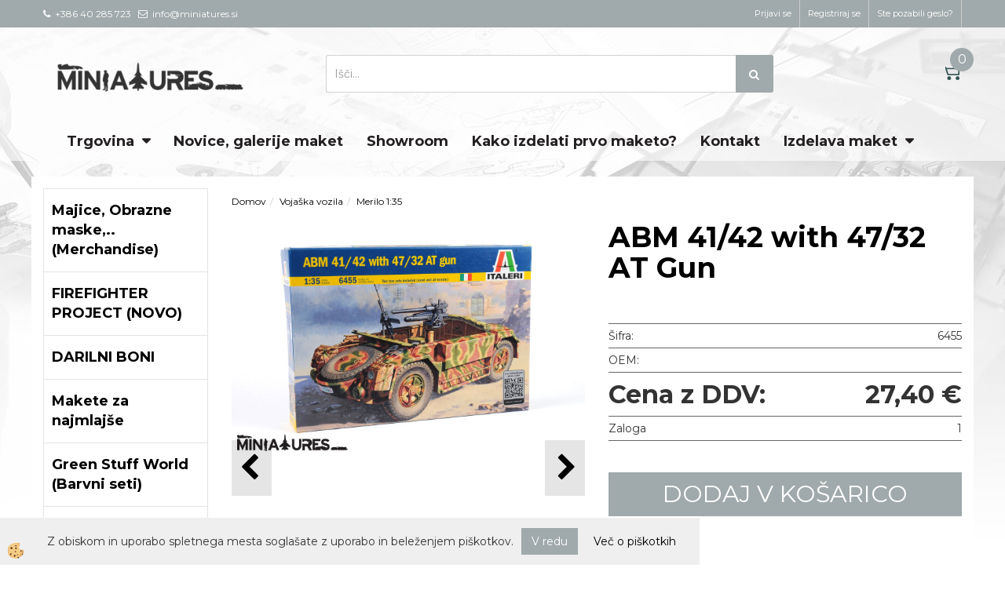

--- FILE ---
content_type: text/html
request_url: https://www.miniatures.si/maketa-tamiya-vojaska-vozila-abm-41/42-with-47/32-at-gun
body_size: 24986
content:
<!DOCTYPE html><html lang="sl"><head><meta charset="utf-8"><title>ABM 41/42 with 47/32 AT Gun</title>
<meta name="description" content="Merilo 1:35. Merilo 1:35. Vojaška vozila. ABM 41/42 with 47/32 AT Gun. " />
<meta name="keywords" content="Merilo, 1:35, Merilo, 1:35, Vojaška, vozila,ABM, 41/42, with, 47/32, Gun, " />
<link rel="alternate" hreflang="sl" href="/maketa-tamiya-vojaska-vozila-abm-41/42-with-47/32-at-gun" />
<link rel="alternate" href="/maketa-tamiya-vojaska-vozila-abm-41/42-with-47/32-at-gun" hreflang="x-default" /><link rel="canonical" href="https://www.miniatures.si/maketa-tamiya-vojaska-vozila-abm-41/42-with-47/32-at-gun" />
<meta property="fb:app_id" content="https://www.facebook.com/miniatures.si/" />
<meta property="og:title" content="ABM 41/42 with 47/32 AT Gun" />
<meta property="og:image" content="https://www.miniatures.si/Media/SlikeIT/64551.jpg" />
<meta property="og:type" content="product" />
<meta property="og:url" content="https://www.miniatures.si/maketa-tamiya-vojaska-vozila-abm-41/42-with-47/32-at-gun" />
<meta property="og:description" content="" />
<script type="text/javascript">document.addEventListener("DOMContentLoaded", function(event) {ExternalJSArtikelView(4201,16216,'sl');});</script><meta name="viewport" content="width=device-width, initial-scale=1.0"><link rel="stylesheet" href="/skins/general.css"><link rel="stylesheet" href="/skins/body.css"><link rel="icon" href="/favicon.ico" /><script defer type="text/javascript" src="/js/all.js?5.702" onload="Initialize();"></script><script defer type="text/javascript" src="/js/js_swiper.js?5.702"></script><script defer type="text/javascript" src="/js/sl/js_validation.js?5.702"></script><script defer type="text/javascript" src="/js/sl/js_custom.js?5.702"></script></head><body class="p-sl  wsdetailart">
<div id="boostpage"></div><div class="modal fade" id="elModal" tabindex="-1" role="dialog" aria-labelledby="elModal" aria-hidden="true"><div class="modal-dialog" id="elModalDialog"><div class="modal-content"><div class="modal-header" id="elModalHeaderId">vsebina glave</div><div class="modal-body" id="elModalBodyId">vsebina body</div><div class="modal-footer" id="elModalFooterId"></div></div></div></div><script></script><div id="fb-root"></div><script>console.log('Facebook social  = ok');window.fbAsyncInit = function() {
FB.init({appId      : 'https://www.facebook.com/miniatures.si/',cookie     : true,  xfbml      : true,  version    : 'v6.0' });
};</script><div class="global_containter posebna">
    <section class="cart_container">
        <div class="container">
            <div class="row">
                <div class="mobile_cart_container visible-xs"><div class="mobile_cart_menu"><a data-toggle="collapse" data-target=".navbar-collapse"><i class="fa fa-bars"></i></a></div></div>
                <div class="cart_top" id="cart_top"><div class="innerbox"><div class="carttop"> <div class="jeziki"><div class="lan_a_sl"><a href="/default.asp?mid=sl&pid=naslovnica_sl">sl</a></div><div class="lan_en"><a href="/default.asp?mid=en&pid=home">en</a></div></div> <div class="kosaricaakcije"><div class="kosaricaakcije_prijavi"><a href="#" rel="nofollow" data-toggle="modal" data-target="#sheet" id="see"><i class="fa fa-user"></i><span>Prijavi se</span></a></div><div class="kosaricaakcije_registriraj"><a href="#" rel="nofollow" data-toggle="modal" data-target="#sheet2" id="see2"><i class="fa fa-unlock-alt"></i><span>Registriraj se</span></a></div><div class="kosaricaakcije_forgotpass"><a href="#" rel="nofollow" data-toggle="modal" data-target="#sheet3" id="see3"><i class="fa fa-question"></i><span>Ste pozabili geslo?</span></a></div></div> <div class="stanjekosarice"><div id="cart_info"><div class="stanjekosarice_carticon"><a href="#" rel="nofollow" data-toggle="modal" data-target="#popupCart"><img src="/images/site/cart.png" alt="Vaša košarica" /></a></div><div class="stanjekosarice_stanje" id="sitecart_vasakosara"><a href="#" rel="nofollow" data-toggle="modal" data-target="#popupCart"><i class="fa fa-shopping-cart"></i><span>0</span></a></div></div></div> <div class="wishlist"></div> </div> <div class="modal fade" id="popupCart" tabindex="-1" role="dialog" aria-labelledby="popupCart" aria-hidden="true"><div class="modal-dialog">	<div class="modal-content">		<div class="modal-header"><button type="button" class="close" data-dismiss="modal" aria-hidden="true"><i class="fa fa-times"></i></button><div class="modal-title h4">Stanje košarice</div></div>		<div class="modal-body">0</div>		<div class="modal-footer">			<button type="button" class="btn btn-default" data-dismiss="modal">Zapri košarico</button>		</div>	</div></div></div> <div class="modal fade" id="sheet" tabindex="-1" role="dialog" aria-labelledby="sheet" aria-hidden="true">	<div class="modal-dialog">	 <div class="modal-content"> <form method="post" id="frmlogin" name="frmlogin" action="#">	  <div class="modal-header"><button type="button" class="close" data-dismiss="modal" aria-hidden="true"><i class="fa fa-times"></i></button><div  class="modal-title h4">Prijavite se v spletno trgovino</div></div> 	 <div class="modal-body">		  <div class="row loginmodal">			  <div class="carttop_inputs_medium"><div class="form-group"><input class="form-control" name="form_username" type="email" placeholder="Uporabniško ime" /></div></div>		 		<div class="carttop_inputs_medium"><div class="form-group"><input class="form-control" name="form_password" type="password" placeholder="Geslo" /></div></div>			</div>		 </div>    <div class="modal-footer">			<button class="btn btn-primary" type="button" id="fbLogin">Facebook login</button><script>function statusChangeCallback(response) {console.log('statusChangeCallback');console.log(response);if (response.status === 'connected') {LoginInFBAPI();} else {console.log('Please log into this webpage.');}}function checkLoginState() {FB.getLoginStatus(function(response) { statusChangeCallback(response);});}function LoginInFBAPI() {console.log('Welcome!  Fetching your information.... ');FB.api('/me?fields=email,name,first_name,last_name', function(res){var name = res.name;var email = res.email;var first_name=res.first_name;var last_name=res.last_name;if (res.email!=''){setCookie('facebook-email', res.email, 1);}var fid = res.id;$.ajax({type: 'POST',url: '/ajax_fbreglogin.asp',async: false,data: {'name':name,'first_name':first_name, 'last_name':last_name,'email': email,'fid':fid},success: function(data){$('#fbLogin').hide();},complete: function() {window.location.reload();},error: function(xhr, textStatus, errorThrown) {console.log('ajax loading error...');return false;}});});}document.addEventListener('DOMContentLoaded', function(event){$('#fbLogin').on('click', function(){FB.getLoginStatus(function(response) { if (response.status === 'connected') {LoginInFBAPI();} else{FB.login(function(response) {LoginInFBAPI();}, {scope: 'public_profile,email'});}});});});</script>			<a href="#" rel="nofollow" data-toggle="modal" data-target="#sheet3" id="see3"><span>Ste pozabili geslo?</span></a>     <button type="button" class="btn btn-default" data-dismiss="modal">Zapri</button>     <button type="submit" class="btn btn-primary">Prijavi</button>    </div>	 </form>   </div>  </div> </div> <div class="modal fade" id="sheet2" tabindex="-1" role="dialog" aria-labelledby="sheet2" aria-hidden="true">	 <div class="modal-dialog">		<div class="modal-content">		 <div class="modal-header"><button type="button" class="close" data-dismiss="modal" aria-hidden="true"><i class="fa fa-times" ></i></button><div class="modal-title h4">Registracija</div>		<div class="modal-texttop"></div>		</div> 	 <div class="modal-body"><div id="skrijse"><ul class="nav nav-tabs">	<li class="active"><a href="#regfizicne" data-toggle="tab">REGISTRACIJA (fizične osebe)</a></li>	<li><a href="#regpravne" data-toggle="tab">REGISTRACIJA (pravne osebe)</a></li></ul></div><div class="tab-content"> <div class="tab-pane active" id="regfizicne">		<form method="post" name="frmregfiz" id="frmregfiz" action="#">			<input type="hidden" name="partner" value="1" />			<input type="hidden" name="baza" value="gen056" />			<div class="row"><div class="carttop_maintitle"><p>Registracija za fizične osebe</p></div></div>			<div class="row loginmodal">				<div class="carttop_inputs_medium"><div class="form-group"><input class="form-control" autocomplete="email" type="text" name="form_email" value="" placeholder="Email:" /></div></div>				<div class="carttop_inputs_medium"><div class="form-group"><input class="form-control" autocomplete="email" type="text"  name="form_email2" value="" maxlength="50" placeholder="Ponovi Email:" /></div></div>				<div class="carttop_inputs_medium"><div class="form-group"><input class="form-control" type="password" name="form_geslo"  maxlength="50" placeholder="Geslo:" /></div></div>				<div class="carttop_inputs_medium"><div class="form-group"><input class="form-control" type="password" name="form_geslo2" maxlength="50"  placeholder="Ponovi Geslo:" /></div></div>			</div>			<div class="row"><div class="carttop_maintitle"><p>Kontaktni podatki</p></div></div>			<div class="row loginmodal">				<div class="carttop_inputs_xlarge"><div class="form-group" id="SelectCboxDrzFiz"></div></div>				<div class="carttop_inputs_medium"><div class="form-group"><input class="form-control" autocomplete="given-name" type="text" name="kime" value="" maxlength="50" placeholder="Ime:" /></div></div>				<div class="carttop_inputs_medium"><div class="form-group"><input class="form-control" autocomplete="family-name" type="text" name="kpriimek" value="" maxlength="50" placeholder="Priimek:" /></div></div>				<div class="carttop_inputs_xlarge"><div class="form-group"><input class="form-control" autocomplete="street-address" type="text" name="knaslov" value="" maxlength="50" placeholder="Naslov:" /></div></div>				<div class="carttop_inputs_small"><div class="form-group"><input class="form-control" autocomplete="postal-code" onkeyup="FillPostName(this, $('#cboxRegFiz').val(),'kkrajfiz');" type="text"  name="kpostnast"  value="" placeholder="Poštna št." /></div></div>				<div class="carttop_inputs_large"><div class="form-group"><input class="form-control" autocomplete="address-level2" type="text" name="kkraj" id="kkrajfiz" value="" maxlength="50" placeholder="Poštna številka / pošta:" /></div></div>				<div class="carttop_inputs_medium"><div class="form-group"><input class="form-control" autocomplete="tel" type="text" name="ktelefon" value="" maxlength="50" placeholder="Telefon:"></div></div>				<div class="carttop_inputs_large"><div class="form-group"><input class="form-checkbox" type="checkbox" name="cboxGdprSpl"/>Strinjam se s&nbsp;<a onclick="ShowModalPopup('/ajax_splosnipogoji.asp?mid=sl','','elModal-lg OnTop');" title="terms">splošnimi pogoji poslovanja podjetja</a></div></div>				<div class="carttop_inputs_large"><div class="form-group"><input class="form-checkbox" type="checkbox" name="cboxGdprSeg"/>Strinjam se z uporabo podatkov za namen profiliranja/segmentiranja</div></div>			</div>   <div class="register_frmbtn"><div class="modal-textbottom"></div><button class="btn btn-primary" type="button" id="fbRegister">Facebook login</button><script>function statusChangeCallback(response) {console.log('statusChangeCallback');console.log(response);if (response.status === 'connected') {LoginInFBAPI();} else {console.log('Please log into this webpage.');}}function checkLoginState() {FB.getLoginStatus(function(response) { statusChangeCallback(response);});}function LoginInFBAPI() {console.log('Welcome!  Fetching your information.... ');FB.api('/me?fields=email,name,first_name,last_name', function(res){var name = res.name;var email = res.email;var first_name=res.first_name;var last_name=res.last_name;if (res.email!=''){setCookie('facebook-email', res.email, 1);}var fid = res.id;$.ajax({type: 'POST',url: '/ajax_fbreglogin.asp',async: false,data: {'name':name,'first_name':first_name, 'last_name':last_name,'email': email,'fid':fid},success: function(data){$('#fbRegister').hide();},complete: function() {window.location.reload();},error: function(xhr, textStatus, errorThrown) {console.log('ajax loading error...');return false;}});});}document.addEventListener('DOMContentLoaded', function(event){$('#fbRegister').on('click', function(){FB.getLoginStatus(function(response) { if (response.status === 'connected') {LoginInFBAPI();} else{FB.login(function(response) {LoginInFBAPI();}, {scope: 'public_profile,email'});}});});});</script>	<button type="button" class="btn btn-default" data-dismiss="modal">Zapri</button> <button type="submit" class="btn btn-primary">Registriraj se</button></div>		</form> </div><div class="tab-pane" id="regpravne">		<form name="frmregpra" id="frmregpra" method="post" action="#" novalidate="novalidate" >			<input type="hidden" name="partner" value="2" />			<input type="hidden" name="baza" value="gen056" />			<input type="hidden" id="taxvalid" name="taxvalid" value="false" />    		<div class="row"><div class="carttop_maintitle"><p>Registracija za pravne osebe</p></div></div>			<div class="row loginmodal">    		<div class="carttop_inputs_medium"><div class="form-group"><input class="form-control" type="text" name="form_email" value="" maxlength="50" placeholder="Email:" /></div></div>    		<div class="carttop_inputs_medium"><div class="form-group"><input class="form-control" type="text" name="form_email2" value="" maxlength="50" placeholder="Ponovi Email:" /></div></div>    		<div class="carttop_inputs_medium"><div class="form-group"><input class="form-control" type="password"  name="form_geslo" value="" maxlength="50" placeholder="Geslo:" /></div></div>    		<div class="carttop_inputs_medium"><div class="form-group"><input class="form-control" type="password"  name="form_geslo2" value="" maxlength="50" placeholder="Ponovi Geslo:" /></div></div>		</div>    		<div class="row"><div class="carttop_maintitle"><p>Podatki podjetja</p></div></div>			<div class="row loginmodal"><div class="carttop_inputs_medium"><div class="form-group vatinput"><select id="vatnumberprefix" name="vatnumberprefix" class="vatpredpona"><option selected="selected">SI</option></select><input class="form-control" type="text" name="form_davcna" id="vatnumber" value="" maxlength="20" placeholder="Davčna številka" /></div></div>				<div class="carttop_inputs_small"><div class="form-group"><button id="vatbuttoncheckerreg" type="button" onclick="CheckVatNumberReg('VALID','NOT VALID', 'False');" class="btn btn-default">Preveri</button></div></div>				<div class="carttop_inputs_small"><div class="form-group" id="tax_response"></div></div>    		<div class="carttop_inputs_large"><div class="form-group"><input class="form-control" type="text" name="form_podjetje" value="" maxlength="52" placeholder="Ime podjetja:" /></div></div>    		<div class="carttop_inputs_xlarge"><div class="form-group"><input class="form-control" type="text" name="form_naslov" value="" maxlength="100" placeholder="Naslov:" /></div></div>    		<div class="carttop_inputs_small"><div class="form-group"><input class="form-control" type="text" name="form_postnast"  value="" placeholder="Poštna št." /></div></div>			<div class="carttop_inputs_large"><div class="form-group"><input class="form-control" type="text" name="form_kraj" value="" maxlength="50" placeholder="Poštna številka / pošta:" /></div></div>		</div>    		<div class="row"><div class="carttop_maintitle"><p>Kontaktni podatki</p></div></div>			<div class="row loginmodal">				<div class="carttop_inputs_xlarge"><div class="form-group" id="SelectCboxDrzPra"></div></div>				<div class="carttop_inputs_medium"><div class="form-group"><input class="form-control" type="text" name="kime" value="" maxlength="50" placeholder="Ime:" /></div></div>				<div class="carttop_inputs_medium"><div class="form-group"><input class="form-control" type="text" name="kpriimek" value="" maxlength="50" placeholder="Priimek:" /></div></div>				<div class="carttop_inputs_xlarge"><div class="form-group"><input class="form-control" type="text" name="knaslov" value="" maxlength="50" placeholder="Naslov:" /></div></div>				<div class="carttop_inputs_small"><div class="form-group"><input class="form-control" type="text" onkeyup="FillPostName(this, $('#cboxRegPra').val(),'kkrajpra');" name="kpostnast" value="" placeholder="Poštna št." /></div></div>				<div class="carttop_inputs_large"><div class="form-group"><input class="form-control" type="text" name="kkraj" id="kkrajpra" value="" maxlength="50" placeholder="Poštna številka / pošta:" /></div></div>				<div class="carttop_inputs_medium"><div class="form-group"><input class="form-control" type="text" name="ktelefon" value="" maxlength="50" placeholder="Telefon:"></div></div>				<div class="carttop_inputs_large"><div class="form-group"><input class="form-checkbox" type="checkbox" name="cboxGdprSpl"/>Strinjam se s&nbsp;<a onclick="ShowModalPopup('/ajax_splosnipogoji.asp?mid=sl','','elModal-lg OnTop');" title="terms">splošnimi pogoji poslovanja podjetja</a></div></div>				<div class="carttop_inputs_large"><div class="form-group"><input class="form-checkbox" type="checkbox" name="cboxGdprSeg"/>Strinjam se z uporabo podatkov za namen profiliranja/segmentiranja</div></div>		</div>   <div class="register_frmbtn">	<button type="button" class="btn btn-default" data-dismiss="modal">Zapri</button> <button type="submit" class="btn btn-primary">Registriraj se</button></div>		</form></div></div></div></div></div></div><div class="modal fade" id="sheet3" tabindex="-1" role="dialog" aria-labelledby="sheet3" aria-hidden="true">		<form method="post" id="frmforgotpass" name="frmforgotpass">		<input type="hidden" name="tokenforgotpass" value="751007288"/>		<div class="modal-dialog">			<div class="modal-content">				<div class="modal-header"><button type="button" class="close" data-dismiss="modal" aria-hidden="true"><i class="fa fa-times"></i></button><div class="modal-title h4">Ste pozabili geslo?</div></div> 			<div class="modal-body">						<div class="row loginmodal"><div class="carttop_inputs_xlarge"><div class="form-group"><input class="form-control" name="form_forgotemail" id="form_forgotemail" type="email" placeholder="Email:"></div></div></div>						<div class="divSuccess" id="divSuccess"></div>				</div>      <div class="modal-footer">        <button type="button" class="btn btn-default" data-dismiss="modal">Zapri</button>        <button type="submit" class="btn btn-primary">Pošljite mi geslo</button>      </div>    </div>  </div>	</form></div><script type="text/javascript">document.addEventListener("DOMContentLoaded", function(event) { LoadDrzave('sl');$('#sheet2').on('show.bs.modal', function (e){$('#frmregfiz').bootstrapValidator({message: 'Polje je obvezno',feedbackIcons: {valid: 'fa fa-check', invalid: 'fa fa-times', validating: 'fa fa-refresh'},submitHandler: function(validator, form, submitButton) {RegisterUser(form, 'sl', validator);},fields: { form_email: {validators: {notEmpty: {message: 'Polje je obvezno'},emailAddress: {message: 'Prosimo vpišite pravi E-naslov'},stringLength: { min: 0, message: 'Uporabnik z emailom že obstaja'},}},form_email2: {validators: {notEmpty: {message: 'Polje je obvezno'},identical:{field:'form_email',message:'Email naslova se ne ujemata'},stringLength: { min: 0, message: 'Email naslova se ne ujemata'},}},form_geslo: {validators: {notEmpty: {message: 'Polje je obvezno'},stringLength: { min: 6,max: 30, message: 'Polje zahteva 6 znakov'},}},form_geslo2: {validators: {notEmpty: {message: 'Polje je obvezno'},identical:{field:'form_geslo',message:'Gesli se ne ujemata'},}},kime: {validators: {notEmpty: {message: 'Polje je obvezno'},stringLength: { min: 2, max:50, message: 'Polje zahteva 2 znakov'},}},kpriimek: {validators: {notEmpty: {message: 'Polje je obvezno'},stringLength: { min: 3, max:50, message: 'Polje zahteva 5 znakov'},}},ktelefon: {validators: {notEmpty: {message: 'Polje je obvezno'},stringLength: { min: 9, max:20, message: 'Polje zahteva 9 znakov'},}},knaslov: {validators: {notEmpty: {message: 'Polje je obvezno'},stringLength: { min: 3, max:50, message: 'Polje zahteva 5 znakov'},}},kpostnast: {validators: {notEmpty: {message: 'Polje je obvezno'},}},kkraj: {validators: {notEmpty: {message: 'Polje je obvezno'},stringLength: { min: 2, max:50, message: 'Polje zahteva 2 znakov'},}},cboxGdprSpl: {validators: {notEmpty: {message: 'Polje je obvezno'},}},}});});$('#sheet2').on('show.bs.modal', function (e){$('#frmregpra').bootstrapValidator({message: 'Polje je obvezno',feedbackIcons: {valid: 'fa fa-check', invalid: 'fa fa-times', validating: 'fa fa-refresh'},submitHandler: function(validator, form, submitButton) {RegisterUser(form, 'sl', validator);},fields: { form_email: {validators: {notEmpty: {message: 'Polje je obvezno'},emailAddress: {message: 'Prosimo vpišite pravi E-naslov'},stringLength: { min: 0, message: 'Uporabnik z emailom že obstaja'},}},form_email2: {validators: {identical:{field:'form_email', message:'Prosimo vpišite pravi E-naslov'},stringLength: { min: 0, message: 'Email naslova se ne ujemata'},}},form_geslo: {validators: {notEmpty: {message: 'Polje je obvezno'},stringLength: { min: 6,max: 30, message: 'Polje zahteva 6 znakov'},}},form_geslo2: {validators: {notEmpty: {message: 'Polje je obvezno'},identical:{field:'form_geslo',message:'Gesli se ne ujemata'},}},form_davcna: {validators: {notEmpty: {message: 'Polje je obvezno'},}},form_ddvDa: {validators: {notEmpty: {message: 'Polje je obvezno'},}},form_podjetje: {validators: {notEmpty: {message: 'Polje je obvezno'},stringLength: { min: 4, max:50, message: 'Polje zahteva 5 znakov'},}},form_naslov: {validators: {notEmpty: {message: 'Polje je obvezno'},stringLength: { min: 4, max:50, message: 'Polje zahteva 5 znakov'},}},form_postnast: {validators: {notEmpty: {message: 'Polje je obvezno'},}},form_kraj: {validators: {notEmpty: {message: 'Polje je obvezno'},stringLength: { min: 2, max:50, message: 'Polje zahteva 2 znakov'},}},kime: {validators: {notEmpty: {message: 'Polje je obvezno'},stringLength: { min: 2, max:50, message: 'Polje zahteva 2 znakov'},}},kpriimek: {validators: {notEmpty: {message: 'Polje je obvezno'},stringLength: { min: 2, max:50, message: 'Polje zahteva 2 znakov'},}},ktelefon: {validators: {notEmpty: {message: 'Polje je obvezno'},stringLength: { min: 9, max:20, message: 'Polje zahteva 9 znakov'},}},knaslov: {validators: {notEmpty: {message: 'Polje je obvezno'},stringLength: { min: 3, max:50, message: 'Polje zahteva 5 znakov'},}},kpostnast: {validators: {notEmpty: {message: 'Polje je obvezno'},}},kkraj: {validators: {notEmpty: {message: 'Polje je obvezno'},stringLength: { min: 2, max:50, message: 'Polje zahteva 2 znakov'},}},cboxGdprSpl: {validators: {notEmpty: {message: 'Polje je obvezno'},}},}});});$('#sheet3').on('show.bs.modal', function (e){$('#frmforgotpass').bootstrapValidator({message: 'Polje je obvezno',feedbackIcons: {valid: 'fa fa-unlock', invalid: 'fa fa-times', validating: 'fa fa-refresh'},submitHandler: function(validator, form, submitButton) {ForgetPassword(form, validator);},
fields: { form_forgotemail: {validators: {notEmpty: {message: 'Polje je obvezno'},emailAddress: {message: 'Prosimo vpišite pravi E-naslov'},stringLength: { min: 0, message: 'Uporabnik z email naslovom ne obstaja'},}},}});});$('#sheet').on('show.bs.modal', function (e){$('#frmlogin').bootstrapValidator({live: 'disabled',message: 'Polje je obvezno',feedbackIcons: {valid: 'fa fa-unlock', invalid: 'fa fa-times', validating: 'fa fa-refresh'},submitHandler: function(validator, form, submitButton) {LoginAuth(form, validator);},fields: { form_username: { validators: {notEmpty: {message: 'Polje je obvezno'},stringLength: {min: 4,message: 'Polje je obvezno'},}},form_password: {validators: {notEmpty: {message: 'Polje je obvezno'},stringLength: {min: 1,message: 'Geslo ni pravilno'},}}}});}); });</script> <script>document.addEventListener('DOMContentLoaded', function(event){
(function(d, s, id) {
var js, fjs = d.getElementsByTagName(s)[0];if (d.getElementById(id)) return;js = d.createElement(s); js.id = id;js.src = "//connect.facebook.net/en_US/sdk.js";fjs.parentNode.insertBefore(js, fjs);}(document, 'script', 'facebook-jssdk'));
});</script></div></div>
                <div class="navitop"><div class="innerbox"><p><i class="fa fa-phone">&nbsp;</i>&nbsp;+386 40 285 723&nbsp; &nbsp;<i class="fa fa-envelope-o">&nbsp;</i>&nbsp;info@miniatures.si&nbsp;</p>
</div></div>
            </div>
        </div>
    </section>
    <header>
        <div class="container">
            <div class="row">
                <div class="logo"><div class="innerbox"><a href="/default.asp?mid=sl&amp;pid=naslovnica_sl" ><img src="/images/site/sl/logo.png" alt="Element B2B" title="Element B2B" /></a></div></div>
                <div class="search"><div class="innerbox"><form role="form" method="post" id="webshopsearchbox" action="/default.asp?mid=sl&amp;pID=webshopsearch"><div class="input-group"><input autocomplete="off" class="form-control" data-placement="bottom" data-trigger="manual" onfocus="FocusGet(this);" onfocusout="FocusLost(this);" data-toggle="popover" type="text" name="txtsearchtext" id="txtsearchtext" value=""  placeholder="Išči..."/><div class="popover" id="popoversearch"></div><span class="input-group-btn"><button id="src_button" class="btn btn-default" type="submit"><i class="fa fa-search"></i><span>IŠČI</span></button></span></div></form><script type="text/javascript">document.addEventListener('DOMContentLoaded', function(event){var timer;var timeout = 600;$('#txtsearchtext').keyup(function(){clearTimeout(timer);if ($('#txtsearchtext').val) {var oTxt = $('#txtsearchtext').val();if (oTxt.length>2){timer = setTimeout(function(){var v = '<div class="arrow"></div><div class="popover-content"><div id="vsebinapopover">' + $.ajax({type:'POST', url:'/ajax_search.asp?mid=sl', async: false, data: {searchstr:oTxt, jezik:'sl'}}).responseText + '</div></div>';$('#popoversearch').html(v);$('#popoversearch').addClass('sactive fade bottom in');}, timeout);}}});});function FocusGet(oTextBox){if(oTextBox.value.length>2){$('#popoversearch').addClass('sactive fade bottom in');}}function FocusLost(oTextBox){if ($('#vsebinapopover:hover').length == 0){$('#popoversearch').removeClass('sactive fade bottom in');}}</script></div></div>
            </div>
        </div>
    </header>
    <nav><div class="container"><div class="row"></div><div class="navbar-collapse collapse"><ul class="nav navbar-nav"><li id="xxtrgovina" class="dropdown"><a class="dropdown-toggle" data-toggle="dropdown" data-target="#ddmenutrgovina"  href="#">Trgovina</a><ul><li class="dropdown-menu ddmenu_content" id="ddmenutrgovina"><div class="ddcontent_vsebina"><div class="innerbox" id="ddmenutrgovinainnerbox"></div></div></li></ul></li><li id="xxnovice" class=""><a  href="/novice">Novice, galerije maket</a></li><li id="xxshowroom" class=""><a  href="/showroom">Showroom</a></li><li id="xxdobavaponaroilu" class=""><a  href="/kako-izdelati-prvo-maketo">Kako izdelati prvo maketo?</a></li><li id="xxkontakt" class=""><a  href="/kontaktirajte-nas">Kontakt</a></li><li id="xxontour" class="dropdown"><a class="dropdown-toggle" data-toggle="dropdown" href="#">Izdelava maket</a><ul class="dropdown-menu"><li><a href="/izdelava-muzejska-maketa">Muzejske makete</a></li><li><a href="/predstavitvena-maketa-izdelava">Predstavitvene makete</a></li><li><a href="/izdelava-makete-plavalni-ribnik">Realistične makete</a></li><li><a href="/izdelava-arhitekturna-maketa">Arhitekturne makete</a></li></ul></li><script type="text/javascript">document.addEventListener("DOMContentLoaded", function(event) { $('#ddmenutrgovina').on('show.bs.dropdown', function () { DropContent('trgovina', 1,'trgovina;;;','sl' ); });
$('#ddmenutrgovina').on('hide.bs.dropdown', function () { DropContent('trgovina', 0,'trgovina;;;','sl'); });
});</script></ul></div></div></nav>
<section class="mainbanner"></section>
<section class="maincontent">
    <div class="container">
    	<div class="row">
            <div class="mainfull w1">
                    <div class="innerbox">
                        <div class="row">
                            <div class="mainleft art1 news1" id="LeftMenu">
                                <div class="closeleftmenu"><div class="row"><a onclick="ToggleMenu();"><i class="fa fa-arrow-circle-left"></i> Zapri</a></div></div>
                                <div class="seknavi"></div>
                                <div><div class="naviit_menu"><div id="navi_it" class="navi_it arrowlistmenu"><ul><li name="navi4482" id="navi4482" class="submenu"><a href="#"><span>Majice, Obrazne maske,.. (Merchandise)</span></a><ul><li name="navi4483" id="navi4483" class="submenu2 sekundarna"><a href="/default.asp?mid=sl&pid=modul_it&wid=4483">Majice, obrazne maske,.. (NOVO)</a><ul><li name="navi4487" id="navi4487"  class="terciarna"><a href=" /default.asp?mid=sl&pid=modul_it&wid=4487">Obrazne maske AMMO</a></li><li name="navi4488" id="navi4488"  class="terciarna"><a href=" /default.asp?mid=sl&pid=modul_it&wid=4488">Majice Miniatures</a></li></ul></li></ul></li></ul><ul><li name="navi4474" id="navi4474"><a href="/firefighter-project"><span>FIREFIGHTER PROJECT (NOVO)</span></a><ul><li style="display:none;" name="navi4475" id="navi4475" class="sekundarna"><a href="/firefighter-projects">FIREFIGHTER PROJECT</a><ul><li name="navi4476" style="display:none;" id="navi4476"  class="terciarna"><a href=" /default.asp?mid=sl&pid=modul_it&wid=4476">FIREFIGHTER PROJECT</a></li></ul></li></ul></li></ul><ul><li name="navi4294" id="navi4294"><a href="/darilni-bon"><span>DARILNI BONI </span></a><ul><li style="display:none;" name="navi4299" id="navi4299" class="sekundarna"><a href="/default.asp?mid=sl&pid=modul_it&wid=4299">Darilni boni (NOVO)</a><ul><li name="navi4300" style="display:none;" id="navi4300"  class="terciarna"><a href=" /darilni-boni">DARILNI BONI (vrednosti)</a></li></ul></li></ul></li></ul><ul><li name="navi4359" id="navi4359" class="submenu"><a href="#"><span>Makete za najmlajše</span></a><ul><li name="navi4360" id="navi4360" class="sekundarna"><a href="/junior-kit">Revell junior kit</a><ul><li name="navi4362" style="display:none;" id="navi4362"  class="terciarna"><a href=" /default.asp?mid=sl&pid=modul_it&wid=4362">Junior Kit</a></li></ul></li><li name="navi4361" id="navi4361" class="sekundarna"><a href="/makete-easy-click">Easy Click</a><ul><li name="navi4363" style="display:none;" id="navi4363"  class="terciarna"><a href=" /default.asp?mid=sl&pid=modul_it&wid=4363">Easy Click</a></li></ul></li></ul></li></ul><ul><li name="navi4413" id="navi4413"><a href="/green-stuff-world-slo"><span>Green Stuff World (Barvni seti)</span></a><ul><li style="display:none;" name="navi4414" id="navi4414" class="sekundarna"><a href="/green-stuff-world-barvni-seti">Bravni seti Green Stuff World (NOVO)</a><ul><li name="navi4415" style="display:none;" id="navi4415"  class="terciarna"><a href=" /barvi-seti-green-staff-world">Bravni seti Green Stuff World</a></li></ul></li></ul></li></ul><ul><li name="navi4324" id="navi4324" class="submenu"><a href="#"><span>AMMO by Mig Jimenez</span></a><ul><li name="navi4364" id="navi4364" class="submenu2 sekundarna"><a href="/barvni-seti-ammo">Barvni seti (Akrilne barve AMMO)</a><ul><li name="navi4425" id="navi4425"  class="terciarna"><a href=" /osnovni-barvni-seti">Osnovni barvni seti (rja, črno&beli,...)</a></li><li name="navi4367" id="navi4367"  class="terciarna"><a href=" /barvni-seti-barve-ammo">Barvni seti za letala</a></li><li name="navi4368" id="navi4368"  class="terciarna"><a href=" /barvi-seti-vojaska-vozila">Barvni seti za oklepna vozila (tanki,orodje,..)</a></li><li name="navi4366" id="navi4366"  class="terciarna"><a href=" /barvi-seti-za-figure">Barvni seti za figure (NOVO)</a></li><li name="navi4424" id="navi4424"  class="terciarna"><a href=" /barvni-seti-za-modelne-zeleznice">Barvni seti za Modelne železnice (NOVO)</a></li><li name="navi4365" id="navi4365"  class="terciarna"><a href=" /seti-za-igranje-war-games">Barvni seti za igralce War Gamers</a></li><li name="navi4465" id="navi4465"  class="terciarna"><a href=" /barvni-seti-sci-fi">Barvni seti SCI-FI barve (NOVO)</a></li></ul></li><li name="navi4325" id="navi4325" class="submenu2 sekundarna"><a href="/pripomocki-za-staranje-maket">Artikli za Weathering </a><ul><li name="navi4326" id="navi4326"  class="terciarna"><a href=" /wash-ammo-by-mig-jimenez">Washes</a></li><li name="navi4327" id="navi4327"  class="terciarna"><a href=" /streaking-effects">Streaking Effects</a></li><li name="navi4328" id="navi4328"  class="terciarna"><a href=" /nature-effects-ammo">Nature effects</a></li><li name="navi4329" id="navi4329"  class="terciarna"><a href=" /filters-ammo-by-mig-jimenez">Filters</a></li><li name="navi4481" id="navi4481"  class="terciarna"><a href=" /acrylic-filters-ammo-by-mig-jimenez">Filtri na Akrilni osnovi (NOVO)</a></li></ul></li><li name="navi4345" id="navi4345" class="submenu2 sekundarna"><a href="/default.asp?mid=sl&pid=modul_it&wid=4345">Seti Wathering, Oilbrush, Mud & Earth </a><ul><li name="navi4349" id="navi4349"  class="terciarna"><a href=" /weathering-set">Weathering Seti</a></li><li name="navi4346" id="navi4346"  class="terciarna"><a href=" /oilbrush-seti">Oilbrush Seti</a></li><li name="navi4347" id="navi4347"  class="terciarna"><a href=" /default.asp?mid=sl&pid=modul_it&wid=4347">Mud & Earth Seti</a></li><li name="navi4348" id="navi4348"  class="terciarna"><a href=" /air-weathering-set">Aircraft Weathering Seti</a></li><li name="navi4350" id="navi4350"  class="terciarna"><a href=" /cockpits-seti">Cocpits and interiors Seti</a></li></ul></li><li name="navi4330" id="navi4330" class="sekundarna"><a href="/pigmenti-ammo-by-mig-jimenez">Pigmenti</a><ul><li name="navi4331" style="display:none;" id="navi4331"  class="terciarna"><a href=" /ammo-by-mig-jimenez-pigmenti">Pigmenti</a></li></ul></li><li name="navi4332" id="navi4332" class="sekundarna"><a href="/default.asp?mid=sl&pid=modul_it&wid=4332">Produkti za Chipping </a><ul><li name="navi4333" style="display:none;" id="navi4333"  class="terciarna"><a href=" /default.asp?mid=sl&pid=modul_it&wid=4333">Produkti za Chipping</a></li></ul></li><li name="navi4334" id="navi4334" class="sekundarna"><a href="/default.asp?mid=sl&pid=modul_it&wid=4334">Ponazoritev blata Heavy MUD&SPLASHES</a><ul><li name="navi4335" style="display:none;" id="navi4335"  class="terciarna"><a href=" /default.asp?mid=sl&pid=modul_it&wid=4335">Ponazoritev blata Heavy MUD&SPLASHES</a></li></ul></li><li name="navi4336" id="navi4336" class="sekundarna"><a href="/panel-line-wash-ammo-by-mig-jimenez">Panel Line Wash</a><ul><li name="navi4337" style="display:none;" id="navi4337"  class="terciarna"><a href=" /panel-line-wash">Panel Line Wash</a></li></ul></li><li name="navi4338" id="navi4338" class="sekundarna"><a href="/ammo-by-mig-jimenez-oilbrusher">Oilbrushers</a><ul><li name="navi4339" style="display:none;" id="navi4339"  class="terciarna"><a href=" /oilbrusher-ammo-by-mig-jimenez">Oilbrushers</a></li></ul></li><li name="navi4394" id="navi4394" class="sekundarna"><a href="/kompleti-za-gradnjo-in-barvanje">Kompleti barv in pripomočkov (Solution box, ...)</a><ul><li name="navi4395" style="display:none;" id="navi4395"  class="terciarna"><a href=" /ammo-by-mig-jimenez-kompleti-barv">Kompleti barv in pripomočkov (Solution box, ...)</a></li></ul></li><li name="navi4422" id="navi4422" class="sekundarna"><a href="/streaking-grim-brushes">Streaking Brushes (NOVO)</a><ul></ul></li><li name="navi4418" id="navi4418" class="sekundarna"><a href="/najlonske-nitke-rigging">Najlonske nitke-Rigging (NOVO)</a><ul><li name="navi4419" style="display:none;" id="navi4419"  class="terciarna"><a href=" /rigging-by-ammo-by-mig-jimenez">Najlonske nitke-Rigging (NOVO)</a></li></ul></li><li name="navi4420" id="navi4420" class="sekundarna"><a href="/anti-slip-ammo">Teksture za oklepna vozila (NOVO)</a><ul><li name="navi4421" style="display:none;" id="navi4421"  class="terciarna"><a href=" /anti-slip-paste-ammo">Teksture za oklepna vozila</a></li></ul></li><li name="navi4469" id="navi4469" class="sekundarna"><a href="/ammo-by-mig-jimenez-shader">SHADER-ji (NOVO)</a><ul><li name="navi4470" style="display:none;" id="navi4470"  class="terciarna"><a href=" /shader-ammo-by-mig-jimenez">SHADER-ji (NOVO)</a></li></ul></li><li name="navi4471" id="navi4471" class="sekundarna"><a href="/ammo-by-mig-jimenez-drybrush-dio">DRYBRUSH DIO (NOVO)</a><ul><li name="navi4472" style="display:none;" id="navi4472"  class="terciarna"><a href=" /drybrush-dio-ammo-by-mig-jimenez">DRYBRUSH DIO (NOVO)</a></li></ul></li><li name="navi4477" id="navi4477" class="sekundarna"><a href="/effect-brusher-ammo-by-mig-jimenez">EFFECT BRUSHER (NOVO)</a><ul><li name="navi4478" style="display:none;" id="navi4478"  class="terciarna"><a href=" /effect-brusher">EFFECT BRUSHER (NOVO)</a></li></ul></li></ul></li></ul><ul><li name="navi4317" id="navi4317"><a href="/default.asp?mid=sl&pid=modul_it&wid=4317"><span>ART PRINT Slike letal</span></a><ul><li style="display:none;" name="navi4318" id="navi4318" class="sekundarna"><a href="/default.asp?mid=sl&pid=modul_it&wid=4318">ART PRINT</a><ul><li name="navi4319" style="display:none;" id="navi4319"  class="terciarna"><a href=" /art-print">ART PRINT </a></li></ul></li></ul></li></ul><ul><li name="navi4387" id="navi4387"><a href="/makete-dinozavrov"><span>Dinozavri (NOVO)</span></a><ul><li style="display:none;" name="navi4388" id="navi4388" class="sekundarna"><a href="/makete-dinozavri-tamiya">DINOZAVRI (NOVO)</a><ul><li name="navi4389" style="display:none;" id="navi4389"  class="terciarna"><a href=" /makete-dinosavrov">DINOZAVRI (NOVO)</a></li></ul></li></ul></li></ul><ul><li name="navi4310" id="navi4310"><a href="/default.asp?mid=sl&pid=modul_it&wid=4310"><span>STAR TREK </span></a><ul><li style="display:none;" name="navi4311" id="navi4311" class="sekundarna"><a href="/default.asp?mid=sl&pid=modul_it&wid=4311">STAR TREK </a><ul><li name="navi4312" style="display:none;" id="navi4312"  class="terciarna"><a href=" /default.asp?mid=sl&pid=modul_it&wid=4312">STAR TREK (Novo)</a></li></ul></li></ul></li></ul><ul><li name="navi3989" id="navi3989" class="submenu"><a href="#"><span>Avtomobili</span></a><ul><li name="navi3990" id="navi3990" class="sekundarna"><a href="/revell-makete-avtomobili">Osebni avtomobili</a><ul><li name="navi3991" style="display:none;" id="navi3991"  class="terciarna"><a href=" /makete-osebnih-avtomobilov">Osebni avtomobili</a></li></ul></li><li name="navi4029" id="navi4029" class="sekundarna"><a href="/revell-makete-dirkalniki">Dirkalniki</a><ul><li name="navi4030" style="display:none;" id="navi4030"  class="terciarna"><a href=" /makete-dirkalniki">Dirkalniki</a></li></ul></li><li name="navi4037" id="navi4037" class="sekundarna"><a href="/revell-makete-formula-ena">Formule</a><ul><li name="navi4038" style="display:none;" id="navi4038"  class="terciarna"><a href=" /makete-revell-formula-ena">Formule</a></li></ul></li><li name="navi4044" id="navi4044" class="sekundarna"><a href="/default.asp?mid=sl&pid=modul_it&wid=4044">Dodatki</a><ul><li name="navi4045" style="display:none;" id="navi4045"  class="terciarna"><a href=" /default.asp?mid=sl&pid=modul_it&wid=4045">Dodatki</a></li></ul></li><li name="navi4051" id="navi4051" class="sekundarna"><a href="/default.asp?mid=sl&pid=modul_it&wid=4051">Nalepke</a><ul><li name="navi4052" style="display:none;" id="navi4052"  class="terciarna"><a href=" /default.asp?mid=sl&pid=modul_it&wid=4052">Nalepke</a></li></ul></li><li name="navi4035" id="navi4035" class="sekundarna"><a href="/default.asp?mid=sl&pid=modul_it&wid=4035">Fotojedkani dodatki</a><ul><li name="navi4036" style="display:none;" id="navi4036"  class="terciarna"><a href=" /default.asp?mid=sl&pid=modul_it&wid=4036">Fotojedkani dodatki</a></li></ul></li></ul></li></ul><ul><li name="navi4039" id="navi4039" class="submenu"><a href="#"><span>Motorji</span></a><ul><li name="navi4040" id="navi4040" class="sekundarna"><a href="/default.asp?mid=sl&pid=modul_it&wid=4040">Dirkalni in cestni motorji</a><ul><li name="navi4041" style="display:none;" id="navi4041"  class="terciarna"><a href=" /default.asp?mid=sl&pid=modul_it&wid=4041">Dirkalni in cestni motorji</a></li></ul></li><li name="navi4129" id="navi4129" class="sekundarna"><a href="/default.asp?mid=sl&pid=modul_it&wid=4129">Dodatki</a><ul><li name="navi4130" style="display:none;" id="navi4130"  class="terciarna"><a href=" /default.asp?mid=sl&pid=modul_it&wid=4130">Dodatki</a></li></ul></li></ul></li></ul><ul><li name="navi3981" id="navi3981" class="submenu"><a href="#"><span>Tovorna vozila</span></a><ul><li name="navi3984" id="navi3984" class="sekundarna"><a href="/makete-tovornjakov-italeri">Tovornjaki</a><ul><li name="navi3985" style="display:none;" id="navi3985"  class="terciarna"><a href=" /makete-tovornjakov">Tovornjaki</a></li></ul></li><li name="navi3982" id="navi3982" class="sekundarna"><a href="/prikolice-italeri">Prikolice</a><ul><li name="navi3983" style="display:none;" id="navi3983"  class="terciarna"><a href=" /italeri-ptikolice">Prikolice</a></li></ul></li><li name="navi4055" id="navi4055" class="sekundarna"><a href="/default.asp?mid=sl&pid=modul_it&wid=4055">Kompleti tovornjak in prikolica</a><ul><li name="navi4056" style="display:none;" id="navi4056"  class="terciarna"><a href=" /makete-tovornih-vozil-kamijon-prikolica">Kompleti tovornjak in prikolica</a></li></ul></li><li name="navi4067" id="navi4067" class="sekundarna"><a href="/gasilska-vozila">Gasilska vozila</a><ul><li name="navi4068" style="display:none;" id="navi4068"  class="terciarna"><a href=" /default.asp?mid=sl&pid=modul_it&wid=4068">Gasilska vozila</a></li></ul></li><li name="navi4059" id="navi4059" class="sekundarna"><a href="/default.asp?mid=sl&pid=modul_it&wid=4059">Avtobusi</a><ul><li name="navi4060" style="display:none;" id="navi4060"  class="terciarna"><a href=" /default.asp?mid=sl&pid=modul_it&wid=4060">Avtobusi</a></li></ul></li><li name="navi4065" id="navi4065" class="sekundarna"><a href="/default.asp?mid=sl&pid=modul_it&wid=4065">Resin dodatki</a><ul><li name="navi4066" style="display:none;" id="navi4066"  class="terciarna"><a href=" /default.asp?mid=sl&pid=modul_it&wid=4066">Resin dodatki</a></li></ul></li><li name="navi4057" id="navi4057" class="sekundarna"><a href="/italeri-dodatki-tovorna-vozila">Dodatki</a><ul><li name="navi4058" style="display:none;" id="navi4058"  class="terciarna"><a href=" /default.asp?mid=sl&pid=modul_it&wid=4058">Dodatki</a></li></ul></li><li name="navi4122" id="navi4122" class="sekundarna"><a href="/default.asp?mid=sl&pid=modul_it&wid=4122">Fotojedkani dodatki</a><ul><li name="navi4123" style="display:none;" id="navi4123"  class="terciarna"><a href=" /default.asp?mid=sl&pid=modul_it&wid=4123">Fotojedkani dodatki</a></li></ul></li></ul></li></ul><ul><li name="navi4002" id="navi4002" class="submenu"><a href="#"><span>Vojaška vozila</span></a><ul><li name="navi4003" id="navi4003" class="submenu2 sekundarna"><a href="/makete-vojaskih-vozil-1-35">Merilo 1:35</a><ul><li name="navi4004" id="navi4004"  class="terciarna"><a href=" /makete-tanki-1/35">Merilo 1:35</a></li><li name="navi4473" id="navi4473"  class="terciarna"><a href=" /dodatki-za-makete-vojaskih-vozil">Dodatki za makete 1:35 (NOVO)</a></li></ul></li><li name="navi4005" id="navi4005" class="sekundarna"><a href="/makete-vojaskih-vozil-1-48">Merilo 1:48</a><ul><li name="navi4006" style="display:none;" id="navi4006"  class="terciarna"><a href=" /default.asp?mid=sl&pid=modul_it&wid=4006">Merilo 1:48</a></li></ul></li><li name="navi4154" id="navi4154" class="sekundarna"><a href="/makete-vojaskih-vozil-1-72">Merilo 1:72 in 1:144</a><ul><li name="navi4155" style="display:none;" id="navi4155"  class="terciarna"><a href=" /default.asp?mid=sl&pid=modul_it&wid=4155">1:72 in 1:144</a></li></ul></li><li name="navi4264" id="navi4264" class="sekundarna"><a href="/velika-merila-maket">Merilo 1:24, 1:16 in večje</a><ul><li name="navi4265" style="display:none;" id="navi4265"  class="terciarna"><a href=" /default.asp?mid=sl&pid=modul_it&wid=4265">Merilo 1:24, 1:16 in večje</a></li></ul></li><li name="navi4462" id="navi4462" class="sekundarna"><a href="/nalepke-oznake-za-tanke">Nalepke (oznake) za tanke</a><ul><li name="navi4463" style="display:none;" id="navi4463"  class="terciarna"><a href=" /default.asp?mid=sl&pid=modul_it&wid=4463">Nalepke (oznake) za tanke</a></li></ul></li></ul></li></ul><ul><li name="navi3994" id="navi3994" class="submenu"><a href="#"><span>Figure</span></a><ul><li name="navi3995" id="navi3995" class="sekundarna"><a href="/figure-merilo-1-35">Merilo 1:35</a><ul><li name="navi3996" style="display:none;" id="navi3996"  class="terciarna"><a href=" /makete-figur-merilo-1-35">Merilo 1:35</a></li></ul></li><li name="navi4194" id="navi4194" class="sekundarna"><a href="/default.asp?mid=sl&pid=modul_it&wid=4194">Merilo 1:48 in 1:72 (piloti, generali)</a><ul><li name="navi4195" style="display:none;" id="navi4195"  class="terciarna"><a href=" /default.asp?mid=sl&pid=modul_it&wid=4195">Merilo 1:48 in 1:72 (piloti, generali)</a></li></ul></li><li name="navi4315" id="navi4315" class="sekundarna"><a href="/makete-figur-revell">Merilo 1:16</a><ul><li name="navi4316" style="display:none;" id="navi4316"  class="terciarna"><a href=" /figure-merilo-1-16">Merilo 1:16</a></li></ul></li><li name="navi4256" id="navi4256" class="sekundarna"><a href="/merilo-figure-1-32">Merilo 1:32</a><ul><li name="navi4257" style="display:none;" id="navi4257"  class="terciarna"><a href=" /figure-merilo-1-32">Merilo 1:32</a></li></ul></li><li name="navi4245" id="navi4245" class="sekundarna"><a href="/default.asp?mid=sl&pid=modul_it&wid=4245">Fantazijske figure</a><ul><li name="navi4246" style="display:none;" id="navi4246"  class="terciarna"><a href=" /default.asp?mid=sl&pid=modul_it&wid=4246">Fantazijske figure</a></li></ul></li><li name="navi4466" id="navi4466" class="sekundarna"><a href="/figure-merilo-1-24">Merilo 1:24 (NOVO)</a><ul><li name="navi4467" style="display:none;" id="navi4467"  class="terciarna"><a href=" /master-box-figure">Merilo 1:24 (NOVO)</a></li></ul></li></ul></li></ul><ul><li name="navi4261" id="navi4261"><a href="/default.asp?mid=sl&pid=modul_it&wid=4261"><span>Makete stavb, poslopij, ruševin</span></a><ul><li style="display:none;" name="navi4262" id="navi4262" class="sekundarna"><a href="/default.asp?mid=sl&pid=modul_it&wid=4262">Merilo 1:35 in 1:72</a><ul><li name="navi4263" style="display:none;" id="navi4263"  class="terciarna"><a href=" /default.asp?mid=sl&pid=modul_it&wid=4263">Merilo 1:35 in 1:72</a></li></ul></li></ul></li></ul><ul><li name="navi4217" id="navi4217" class="submenu"><a href="#"><span>Teksture vode, blata, travnate površine (NOVO)</span></a><ul><li name="navi4222" id="navi4222" class="sekundarna"><a href="/tekstura-vode-blata-snega">Teksture: voda,sneg, pesek</a><ul><li name="navi4223" style="display:none;" id="navi4223"  class="terciarna"><a href=" /teksture-vode-blata">Teksture: voda,sneg, pesek</a></li></ul></li><li name="navi4218" id="navi4218" class="sekundarna"><a href="/staticna-trava">Travnate površine, polja, stepe,..</a><ul><li name="navi4219" style="display:none;" id="navi4219"  class="terciarna"><a href=" /travnata-povrsina-maketa">Travnate površine, polja,...</a></li></ul></li><li name="navi4396" id="navi4396" class="sekundarna"><a href="/model-scene-slovenia">Nizko rastje, rastlinje, grmovnice (NOVO)</a><ul><li name="navi4397" style="display:none;" id="navi4397"  class="terciarna"><a href=" /default.asp?mid=sl&pid=modul_it&wid=4397">Nizko rastje, rastlinje, grmovnice (NOVO)</a></li></ul></li><li name="navi4220" id="navi4220" class="sekundarna"><a href="/drevesa-smreke-copki-listi">Drevesa, smreke, rastje (NOVO)</a><ul><li name="navi4221" style="display:none;" id="navi4221"  class="terciarna"><a href=" /makete-drevesa-smreka">Drevesa, smreke, rastje,...</a></li></ul></li></ul></li></ul><ul><li name="navi3999" id="navi3999" class="submenu"><a href="#"><span>Letala</span></a><ul><li name="navi4000" id="navi4000" class="sekundarna"><a href="/makete-1-144">Merilo 1:144 </a><ul><li name="navi4001" style="display:none;" id="navi4001"  class="terciarna"><a href=" /makete-letal-1-144">Merilo 1:144</a></li></ul></li><li name="navi4145" id="navi4145" class="sekundarna"><a href="/makete-letala-1-72">Merilo 1:72</a><ul><li name="navi4146" style="display:none;" id="navi4146"  class="terciarna"><a href=" /makete-1-72">Merilo 1:72</a></li></ul></li><li name="navi4147" id="navi4147" class="sekundarna"><a href="/makete-letal-1-48">Merilo 1:48</a><ul><li name="navi4148" style="display:none;" id="navi4148"  class="terciarna"><a href=" /makete-1-48">Merilo 1:48</a></li></ul></li><li name="navi4152" id="navi4152" class="sekundarna"><a href="/makete-letal-merilo-1-32">Merilo 1:32 in 1:28</a><ul><li name="navi4153" style="display:none;" id="navi4153"  class="terciarna"><a href=" /letala-1-32-makete">Merilo 1:32 in 1:28</a></li></ul></li><li name="navi4252" id="navi4252" class="sekundarna"><a href="/default.asp?mid=sl&pid=modul_it&wid=4252">Merilo 1:4</a><ul><li name="navi4253" style="display:none;" id="navi4253"  class="terciarna"><a href=" /default.asp?mid=sl&pid=modul_it&wid=4253">Merilo 1:4</a></li></ul></li><li name="navi4053" id="navi4053" class="submenu2 sekundarna"><a href="/foto-jedkani-dodatki">Foto jedkani dodatki in nalepke (NOVO)</a><ul><li name="navi4054" id="navi4054"  class="terciarna"><a href=" /default.asp?mid=sl&pid=modul_it&wid=4054">Nalepke</a></li><li name="navi4400" id="navi4400"  class="terciarna"><a href=" /pe-1/72">Foto- jedkani dodatki 1/72 (NOVO)</a></li><li name="navi4401" id="navi4401"  class="terciarna"><a href=" /pe-1/48">Foto-jedkani dodatki 1/48 (NOVO)</a></li></ul></li><li name="navi4439" id="navi4439" class="sekundarna"><a href="/egg-plane">Srčkane makete letal in plovil (NOVO)</a><ul><li name="navi4440" style="display:none;" id="navi4440"  class="terciarna"><a href=" /srckane-makete-letal-in-plovil">Srčkane makete letal in plovil (NOVO)</a></li></ul></li></ul></li></ul><ul><li name="navi4304" id="navi4304"><a href="/default.asp?mid=sl&pid=modul_it&wid=4304"><span>Letala & helikopterji z dodatnimi oznakami</span></a><ul><li style="display:none;" name="navi4306" id="navi4306" class="sekundarna"><a href="/default.asp?mid=sl&pid=modul_it&wid=4306">Letala & helikopterji z dodatnimi oznakami (NOVO)</a><ul><li name="navi4307" style="display:none;" id="navi4307"  class="terciarna"><a href=" /default.asp?mid=sl&pid=modul_it&wid=4307">Letala & helikopterji z dodatnimi oznakami (NOVO)</a></li></ul></li></ul></li></ul><ul><li name="navi4156" id="navi4156"><a href="/default.asp?mid=sl&pid=modul_it&wid=4156"><span>Helikopterji</span></a><ul><li style="display:none;" name="navi4157" id="navi4157" class="sekundarna"><a href="/helikopterji-makete">Helikopterji</a><ul><li name="navi4158" style="display:none;" id="navi4158"  class="terciarna"><a href=" /makete-helikopterjev">Helikopterji</a></li></ul></li></ul></li></ul><ul><li name="navi4149" id="navi4149"><a href="/makete-ladij"><span>Ladje in podmornice</span></a><ul><li style="display:none;" name="navi4174" id="navi4174" class="sekundarna"><a href="/makete-ladij-podmornic">Ladje in podmornice</a><ul><li name="navi4175" style="display:none;" id="navi4175"  class="terciarna"><a href=" /makete-ladje">Ladje in podmornice</a></li></ul></li></ul></li></ul><ul><li name="navi4159" id="navi4159"><a href="/makete-vesoljskih-plovil-revell"><span>Vesolje</span></a><ul><li style="display:none;" name="navi4160" id="navi4160" class="sekundarna"><a href="/makete-plovil-vesolje">Vesolje</a><ul><li name="navi4161" style="display:none;" id="navi4161"  class="terciarna"><a href=" /makete-vesoljskih-plovil">Vesolje</a></li></ul></li></ul></li></ul><ul><li name="navi4187" id="navi4187"><a href="/default.asp?mid=sl&pid=modul_it&wid=4187"><span>Vlaki</span></a><ul><li style="display:none;" name="navi4188" id="navi4188" class="sekundarna"><a href="/default.asp?mid=sl&pid=modul_it&wid=4188">Vlaki</a><ul><li name="navi4189" style="display:none;" id="navi4189"  class="terciarna"><a href=" /default.asp?mid=sl&pid=modul_it&wid=4189">Vlaki</a></li></ul></li></ul></li></ul><ul><li name="navi4162" id="navi4162"><a href="/btb-makete"><span>Back to Basics kompleti (NOVO)</span></a><ul><li style="display:none;" name="navi4163" id="navi4163" class="sekundarna"><a href="/ucenje-na-daljavo-maketarstvo">Back to Basics kompleti</a><ul><li name="navi4164" style="display:none;" id="navi4164"  class="terciarna"><a href=" /on-line-back-to-basics">Makete, pripomočki in on-line učenje</a></li></ul></li></ul></li></ul><ul><li name="navi4169" id="navi4169"><a href="/revell-lesene-makete"><span>Leonardo da Vinci - lesene makete</span></a><ul><li style="display:none;" name="navi4170" id="navi4170" class="sekundarna"><a href="/leonardo-lesene-makete">Leonardo da Vinci - lesene maket</a><ul><li name="navi4171" style="display:none;" id="navi4171"  class="terciarna"><a href=" /default.asp?mid=sl&pid=modul_it&wid=4171">Leonardo da Vinci - lesene maket</a></li></ul></li></ul></li></ul><ul><li name="navi3986" id="navi3986" class="submenu"><a href="#"><span>Barve,laki,temeljne barve</span></a><ul><li name="navi4379" id="navi4379" class="submenu2 sekundarna"><a href="/akrilne-barve-ammo">Akrilne barve AMMO by Mig Jimenez (NOVO)</a><ul><li name="navi4380" id="navi4380"  class="terciarna"><a href=" /ammo-barve">Akrilne barve AMMO by Mig Jimenez</a></li><li name="navi4464" id="navi4464"  class="terciarna"><a href=" /naprava-za-mesanje-barv">Naprava za mešanje barv</a></li><li name="navi4468" id="navi4468"  class="terciarna"><a href=" /figures-set-ammo-by-mig-jimenez">Akrilne barve za barvanje FIGUR AMMO (NOVO)</a></li></ul></li><li name="navi4287" id="navi4287" class="sekundarna"><a href="/revell-barve">Revell barve Aqua in Email</a><ul></ul></li><li name="navi4182" id="navi4182" class="sekundarna"><a href="/temeljna-barva">Temeljne barve</a><ul><li name="navi4183" style="display:none;" id="navi4183"  class="terciarna"><a href=" /temeljne-barve">Temeljne barve</a></li></ul></li><li name="navi3992" id="navi3992" class="sekundarna"><a href="/default.asp?mid=sl&pid=modul_it&wid=3992">Razredčila</a><ul><li name="navi3993" style="display:none;" id="navi3993"  class="terciarna"><a href=" /default.asp?mid=sl&pid=modul_it&wid=3993">Razredčila</a></li></ul></li><li name="navi4180" id="navi4180" class="sekundarna"><a href="/default.asp?mid=sl&pid=modul_it&wid=4180">Žametni prah - flocking</a><ul><li name="navi4181" style="display:none;" id="navi4181"  class="terciarna"><a href=" /default.asp?mid=sl&pid=modul_it&wid=4181">Žametni prah - flocking</a></li></ul></li><li name="navi4254" id="navi4254" class="sekundarna"><a href="/default.asp?mid=sl&pid=modul_it&wid=4254">Laki</a><ul><li name="navi4255" style="display:none;" id="navi4255"  class="terciarna"><a href=" /laki-za-makete">Laki</a></li></ul></li><li name="navi4192" id="navi4192" class="sekundarna"><a href="/default.asp?mid=sl&pid=modul_it&wid=4192">Markerji</a><ul><li name="navi4193" style="display:none;" id="navi4193"  class="terciarna"><a href=" /default.asp?mid=sl&pid=modul_it&wid=4193">Markerji</a></li></ul></li><li name="navi4131" id="navi4131" class="sekundarna"><a href="/default.asp?mid=sl&pid=modul_it&wid=4131">simil'R spreji</a><ul><li name="navi4132" style="display:none;" id="navi4132"  class="terciarna"><a href=" /default.asp?mid=sl&pid=modul_it&wid=4132">simil'R spreji</a></li></ul></li></ul></li></ul><ul><li name="navi4007" id="navi4007" class="submenu"><a href="#"><span>Pripomočki (trakovi, lepila, pigmenti,paste)</span></a><ul><li name="navi4479" id="navi4479" class="sekundarna"><a href="/plastificator-ammo-by-mig-jimenez">Plastikatorji (NOVO)</a><ul><li name="navi4480" style="display:none;" id="navi4480"  class="terciarna"><a href=" /default.asp?mid=sl&pid=modul_it&wid=4480">Plastikatorji (NOVO)</a></li></ul></li><li name="navi4010" id="navi4010" class="sekundarna"><a href="/maskirni-trak-tamiya-revell">Maskirni trakovi</a><ul><li name="navi4011" style="display:none;" id="navi4011"  class="terciarna"><a href=" /maskirni-trakovi">Maskirni trakovi</a></li></ul></li><li name="navi4021" id="navi4021" class="sekundarna"><a href="/lepila-za-lepljenje-maket">Lepila</a><ul><li name="navi4022" style="display:none;" id="navi4022"  class="terciarna"><a href=" /lepila-za-lepljenje">Lepila</a></li></ul></li><li name="navi4308" id="navi4308" class="sekundarna"><a href="/mehcalci-nalepk">Mehčalec nalepk</a><ul><li name="navi4309" style="display:none;" id="navi4309"  class="terciarna"><a href=" /mehcalec-nalepk">Mehčalec nalepk</a></li></ul></li><li name="navi4416" id="navi4416" class="sekundarna"><a href="/tekocine-za-maskiranje-maket">Tekočine za maskiranje</a><ul><li name="navi4417" style="display:none;" id="navi4417"  class="terciarna"><a href=" /tekocine-za-maskiranje">Tekočine za maskiranje</a></li></ul></li><li name="navi4143" id="navi4143" class="sekundarna"><a href="/kit-putty-za-gradnjo">Kit (Putty)</a><ul><li name="navi4144" style="display:none;" id="navi4144"  class="terciarna"><a href=" /putty-kit-za-gradnjo">Kit (Putty)</a></li></ul></li><li name="navi4008" id="navi4008" class="sekundarna"><a href="/default.asp?mid=sl&pid=modul_it&wid=4008">Polirne paste</a><ul><li name="navi4009" style="display:none;" id="navi4009"  class="terciarna"><a href=" /default.asp?mid=sl&pid=modul_it&wid=4009">Polirne paste</a></li></ul></li><li name="navi4275" id="navi4275" class="sekundarna"><a href="/default.asp?mid=sl&pid=modul_it&wid=4275">Vallejo pigmenti,washi,weathering</a><ul><li name="navi4282" style="display:none;" id="navi4282"  class="terciarna"><a href=" /default.asp?mid=sl&pid=modul_it&wid=4282">Vallejo pigmenti,washi,weathering</a></li></ul></li><li name="navi4033" id="navi4033" class="sekundarna"><a href="/default.asp?mid=sl&pid=modul_it&wid=4033">BMF - Bare Metal Foil</a><ul><li name="navi4034" style="display:none;" id="navi4034"  class="terciarna"><a href=" /default.asp?mid=sl&pid=modul_it&wid=4034">BMF - Bare Metal Foil</a></li></ul></li><li name="navi4069" id="navi4069" class="sekundarna"><a href="/default.asp?mid=sl&pid=modul_it&wid=4069">Kromirani lepilni trakov</a><ul><li name="navi4070" style="display:none;" id="navi4070"  class="terciarna"><a href=" /default.asp?mid=sl&pid=modul_it&wid=4070">Kromirani lepilni trakov</a></li></ul></li><li name="navi4185" id="navi4185" class="sekundarna"><a href="/default.asp?mid=sl&pid=modul_it&wid=4185">Vitrine</a><ul><li name="navi4186" style="display:none;" id="navi4186"  class="terciarna"><a href=" /default.asp?mid=sl&pid=modul_it&wid=4186">Vitrine</a></li></ul></li></ul></li></ul><ul><li name="navi4012" id="navi4012" class="submenu"><a href="#"><span>Orodje (NOVO)</span></a><ul><li name="navi4373" id="navi4373" class="sekundarna"><a href="/valji-za-teksture">Valji za izdelavo tekstur</a><ul><li name="navi4374" style="display:none;" id="navi4374"  class="terciarna"><a href=" /default.asp?mid=sl&pid=modul_it&wid=4374">Valji za izdelavo tekstur (NOVO)</a></li></ul></li><li name="navi4351" id="navi4351" class="sekundarna"><a href="/punc-die-seti">Punch & Die seti</a><ul><li name="navi4352" style="display:none;" id="navi4352"  class="terciarna"><a href=" /punc-die-set">Punch & Die seti NOVO</a></li></ul></li><li name="navi4176" id="navi4176" class="sekundarna"><a href="/rp-toolz-slovenija">Orodje za fotojedkane dele</a><ul><li name="navi4177" style="display:none;" id="navi4177"  class="terciarna"><a href=" /rp-toolz-piranha">Orodje za fotojedkane dele</a></li></ul></li><li name="navi4355" id="navi4355" class="sekundarna"><a href="/default.asp?mid=sl&pid=modul_it&wid=4355">Orodje za izdelavo listov</a><ul><li name="navi4356" style="display:none;" id="navi4356"  class="terciarna"><a href=" /default.asp?mid=sl&pid=modul_it&wid=4356">Orodje za izdelavo listov NOVO</a></li></ul></li><li name="navi4353" id="navi4353" class="sekundarna"><a href="/valji-rp-toolz">Orodje za krivljenje</a><ul><li name="navi4354" style="display:none;" id="navi4354"  class="terciarna"><a href=" /default.asp?mid=sl&pid=modul_it&wid=4354">Orodje za krivljenje</a></li></ul></li><li name="navi4357" id="navi4357" class="sekundarna"><a href="/sablobe-kvonska-ravnila">Kovinska ravnila in šablone</a><ul><li name="navi4358" style="display:none;" id="navi4358"  class="terciarna"><a href=" /ravnila-sablone">Kovinska ravnila in šablone</a></li></ul></li><li name="navi4369" id="navi4369" class="sekundarna"><a href="/orodje-za-figure">Orodje za modeliranje figur</a><ul><li name="navi4370" style="display:none;" id="navi4370"  class="terciarna"><a href=" /default.asp?mid=sl&pid=modul_it&wid=4370">Orodje za modeliranje figur</a></li></ul></li><li name="navi4371" id="navi4371" class="sekundarna"><a href="/led-luci-za-hobi">Povečevala, luči in pripomočki za fotografiranje</a><ul><li name="navi4372" style="display:none;" id="navi4372"  class="terciarna"><a href=" /led-luci">Povečevala, luči in pripomočki za fotografiranje</a></li></ul></li><li name="navi4013" id="navi4013" class="sekundarna"><a href="/brusni-papirji">Pripomočki za brušenje (pilice,brusni papirji) </a><ul><li name="navi4014" style="display:none;" id="navi4014"  class="terciarna"><a href=" /pilice-brusni-papirji">Pripomočki za brušenje (pilice,brusni papirji)</a></li></ul></li><li name="navi4027" id="navi4027" class="sekundarna"><a href="/pincete-in-klesce">Pincete, klešče in škarje</a><ul><li name="navi4028" style="display:none;" id="navi4028"  class="terciarna"><a href=" /pincete-ter-klesce">Pincete, klešče in škarje</a></li></ul></li><li name="navi4017" id="navi4017" class="sekundarna"><a href="/copici-kolinsky-revell">Čopiči</a><ul><li name="navi4018" style="display:none;" id="navi4018"  class="terciarna"><a href=" /copici-kolinsky-revell-kompleti">Čopiči</a></li></ul></li><li name="navi4019" id="navi4019" class="sekundarna"><a href="/sklapeli-in-nozki">Nožki in Skalpeli</a><ul><li name="navi4020" style="display:none;" id="navi4020"  class="terciarna"><a href=" /skalpeli">Nožki in Skalpeli</a></li></ul></li><li name="navi4115" id="navi4115" class="sekundarna"><a href="/orodje-zage">Žage</a><ul><li name="navi4116" style="display:none;" id="navi4116"  class="terciarna"><a href=" /orodje-za-makete">Žage</a></li></ul></li><li name="navi4124" id="navi4124" class="sekundarna"><a href="/orodje-za-vrtanje">Vrtanje in graviranje</a><ul><li name="navi4125" style="display:none;" id="navi4125"  class="terciarna"><a href=" /vrtanje-graviranje">Vrtanje in graviranje</a></li></ul></li><li name="navi4025" id="navi4025" class="sekundarna"><a href="/stojala-rezalne-podlage">Rezalne podlage, stojala za barvanje</a><ul><li name="navi4026" style="display:none;" id="navi4026"  class="terciarna"><a href=" /rezalne-podlage-stojala">Rezalne podlage, stojala za barvanje</a></li></ul></li><li name="navi4258" id="navi4258" class="sekundarna"><a href="/kompleti-za-gradnjo-maket">Komplet orodja (klešče,pila,nož)</a><ul><li name="navi4259" style="display:none;" id="navi4259"  class="terciarna"><a href=" /kompleti-za-grafnjo-maket-in-modelov">Komplet orodja (klešče,pila,nož)</a></li></ul></li><li name="navi4385" id="navi4385" class="sekundarna"><a href="/orodje-za-nanos-lepil">Orodje in pripomočki za nanos lepila (NOVO)</a><ul><li name="navi4386" style="display:none;" id="navi4386"  class="terciarna"><a href=" /default.asp?mid=sl&pid=modul_it&wid=4386">Orodje in pripomočki za nanos lepila</a></li></ul></li></ul></li></ul><ul><li name="navi4402" id="navi4402" class="submenu"><a href="#"><span>Materiali za gradnjo Maquett (NOVO)</span></a><ul><li name="navi4403" id="navi4403" class="sekundarna"><a href="/maquett-letvice">Profili in palice iz stirena dolžine 33 in 100 cm</a><ul><li name="navi4404" style="display:none;" id="navi4404"  class="terciarna"><a href=" /profili-letvice-tirnice-maquett">Profil Maquett</a></li></ul></li><li name="navi4406" id="navi4406" class="sekundarna"><a href="/maquet-plosce-za-gradnjo">Plošče Maquett dimenzije 194x320 mm in 328x475 mm</a><ul><li name="navi4407" style="display:none;" id="navi4407"  class="terciarna"><a href=" /stiren-plosce-maquett">Stirenske plošče 194x320 mm</a></li></ul></li><li name="navi4408" id="navi4408" class="sekundarna"><a href="/maquett-pvc-mrezice">PVC mrežice</a><ul><li name="navi4409" style="display:none;" id="navi4409"  class="terciarna"><a href=" /maquett-pvc-mrezice-za-gradnjo">PVC mreže 194x320 mm</a></li></ul></li><li name="navi4411" id="navi4411" class="sekundarna"><a href="/samolepilne-folije-maquett">Samolepilne folije različnih barv</a><ul><li name="navi4412" style="display:none;" id="navi4412"  class="terciarna"><a href=" /maquett-samolepilne-folije">Folije 194x320 mm</a></li></ul></li></ul></li></ul><ul><li name="navi4428" id="navi4428" class="submenu"><a href="#"><span>Materiali za gradnjo Albion Alloys (NOVO)</span></a><ul><li name="navi4429" id="navi4429" class="sekundarna"><a href="/albion-alloys-cevke">Aluminijaste, bakrene, medeninaste cevke</a><ul><li name="navi4435" style="display:none;" id="navi4435"  class="terciarna"><a href=" /albion-alloys-cevke-razlicnih-dimenzij">Aluminijaste, bakrene cevke dolžine 30,5 cm</a></li></ul></li><li name="navi4432" id="navi4432" class="sekundarna"><a href="/albion-alloys-micro-tube">Mikro aluminijste, bakrene, medeninaste cevke</a><ul><li name="navi4436" style="display:none;" id="navi4436"  class="terciarna"><a href=" /albion-alloys-micro-aluminium-tube">Mikro aluminijaste cevke</a></li></ul></li><li name="navi4441" id="navi4441" class="sekundarna"><a href="/albion-alloys-slide-fit">Kompleti teleskopskih cevi/cevi gredo ena v drugo</a><ul><li name="navi4446" style="display:none;" id="navi4446"  class="terciarna"><a href=" /albion-alloys-slide-fit-tube"> Komplet  teleskopskih cevi (30,5 cm)</a></li></ul></li><li name="navi4450" id="navi4450" class="sekundarna"><a href="/albion-alloys-kvadratne-cevi">Medeninaste kvadratne cevi</a><ul><li name="navi4451" style="display:none;" id="navi4451"  class="terciarna"><a href=" /albion-alloys-medeninaste-kvadratne-cevi">Medeninaste kvadratne cevi  (dolžine 30,5 cm)</a></li></ul></li><li name="navi4452" id="navi4452" class="sekundarna"><a href="/albion-alloys-okrogle-palice">Okrogle palice</a><ul><li name="navi4453" style="display:none;" id="navi4453"  class="terciarna"><a href=" /albion-alloys-okrogle-palice-razlicnih-debelin">Okrogle palice</a></li></ul></li><li name="navi4454" id="navi4454" class="sekundarna"><a href="/albion-alloys-kotni-profili">Medeninasti kotni, L profili in kanali</a><ul><li name="navi4455" style="display:none;" id="navi4455"  class="terciarna"><a href=" /albion-alloys-razlicni-profili">Medeninasti kotni, L profili in kanali</a></li></ul></li><li name="navi4456" id="navi4456" class="sekundarna"><a href="/albion-alloys-trakovi">Medeninasti trakovi in trak iz brona iz fosforja</a><ul><li name="navi4457" style="display:none;" id="navi4457"  class="terciarna"><a href=" /albion-alloys-trakovi-za-gradnjo">Medeninasti trakovi in trak iz brona iz fosforja</a></li></ul></li><li name="navi4458" id="navi4458" class="sekundarna"><a href="/albion-alloys-plosce">Medninaste,bakrene in aluminijaste plošče</a><ul><li name="navi4459" style="display:none;" id="navi4459"  class="terciarna"><a href=" /albion-alloys-plosce-za-gradnjo">Medeninaste, bakrene in aluminijaste plošče</a></li></ul></li><li name="navi4460" id="navi4460" class="sekundarna"><a href="/albion-alloys-connecto-sistem">Sistem spajanja cevi Connecto</a><ul><li name="navi4461" style="display:none;" id="navi4461"  class="terciarna"><a href=" /default.asp?mid=sl&pid=modul_it&wid=4461">Sistem spajanja cevi Connecto</a></li></ul></li></ul></li></ul><ul><li name="navi4046" id="navi4046" class="submenu"><a href="#"><span>Materiali za gradnjo</span></a><ul><li name="navi4047" id="navi4047" class="sekundarna"><a href="/default.asp?mid=sl&pid=modul_it&wid=4047">Kotni profili</a><ul><li name="navi4048" style="display:none;" id="navi4048"  class="terciarna"><a href=" /default.asp?mid=sl&pid=modul_it&wid=4048">Kotni profili</a></li></ul></li><li name="navi4071" id="navi4071" class="sekundarna"><a href="/default.asp?mid=sl&pid=modul_it&wid=4071">Letvice</a><ul><li name="navi4072" style="display:none;" id="navi4072"  class="terciarna"><a href=" /default.asp?mid=sl&pid=modul_it&wid=4072">Letvice</a></li></ul></li><li name="navi4075" id="navi4075" class="sekundarna"><a href="/default.asp?mid=sl&pid=modul_it&wid=4075">Okrogle cevi</a><ul><li name="navi4076" style="display:none;" id="navi4076"  class="terciarna"><a href=" /default.asp?mid=sl&pid=modul_it&wid=4076">Okrogle cevi</a></li></ul></li><li name="navi4077" id="navi4077" class="sekundarna"><a href="/default.asp?mid=sl&pid=modul_it&wid=4077">Pol palice</a><ul><li name="navi4078" style="display:none;" id="navi4078"  class="terciarna"><a href=" /default.asp?mid=sl&pid=modul_it&wid=4078">Pol palice</a></li></ul></li><li name="navi4079" id="navi4079" class="sekundarna"><a href="/default.asp?mid=sl&pid=modul_it&wid=4079">Četrt palice</a><ul><li name="navi4080" style="display:none;" id="navi4080"  class="terciarna"><a href=" /default.asp?mid=sl&pid=modul_it&wid=4080">Četrt palice</a></li></ul></li><li name="navi4081" id="navi4081" class="sekundarna"><a href="/default.asp?mid=sl&pid=modul_it&wid=4081">Kvadratne cevi</a><ul><li name="navi4082" style="display:none;" id="navi4082"  class="terciarna"><a href=" /default.asp?mid=sl&pid=modul_it&wid=4082">Kvadratne cevi</a></li></ul></li><li name="navi4085" id="navi4085" class="sekundarna"><a href="/default.asp?mid=sl&pid=modul_it&wid=4085">Kanali / U profili</a><ul><li name="navi4086" style="display:none;" id="navi4086"  class="terciarna"><a href=" /default.asp?mid=sl&pid=modul_it&wid=4086">Kanali / U profili</a></li></ul></li><li name="navi4087" id="navi4087" class="sekundarna"><a href="/default.asp?mid=sl&pid=modul_it&wid=4087">I profili</a><ul><li name="navi4088" style="display:none;" id="navi4088"  class="terciarna"><a href=" /default.asp?mid=sl&pid=modul_it&wid=4088">I profili</a></li></ul></li><li name="navi4089" id="navi4089" class="sekundarna"><a href="/default.asp?mid=sl&pid=modul_it&wid=4089">H profili</a><ul><li name="navi4090" style="display:none;" id="navi4090"  class="terciarna"><a href=" /default.asp?mid=sl&pid=modul_it&wid=4090">H profili</a></li></ul></li><li name="navi4091" id="navi4091" class="sekundarna"><a href="/default.asp?mid=sl&pid=modul_it&wid=4091">Stranice potniškega vagona</a><ul><li name="navi4092" style="display:none;" id="navi4092"  class="terciarna"><a href=" /default.asp?mid=sl&pid=modul_it&wid=4092">Stranice potniškega vagona</a></li></ul></li><li name="navi4093" id="navi4093" class="sekundarna"><a href="/default.asp?mid=sl&pid=modul_it&wid=4093">Stranice tovornega vagona</a><ul><li name="navi4094" style="display:none;" id="navi4094"  class="terciarna"><a href=" /default.asp?mid=sl&pid=modul_it&wid=4094">Stranice tovornega vagona</a></li></ul></li><li name="navi4095" id="navi4095" class="sekundarna"><a href="/default.asp?mid=sl&pid=modul_it&wid=4095">Plošče z V utorom</a><ul><li name="navi4096" style="display:none;" id="navi4096"  class="terciarna"><a href=" /default.asp?mid=sl&pid=modul_it&wid=4096">Plošče z V utorom</a></li></ul></li><li name="navi4101" id="navi4101" class="sekundarna"><a href="/default.asp?mid=sl&pid=modul_it&wid=4101">Plošče s kvadrati</a><ul><li name="navi4102" style="display:none;" id="navi4102"  class="terciarna"><a href=" /default.asp?mid=sl&pid=modul_it&wid=4102">Plošče s kvadrati</a></li></ul></li></ul></li></ul><ul><li name="navi4198" id="navi4198" class="submenu"><a href="#"><span>AIRBRUSH (Zračni čopič)</span></a><ul><li name="navi4199" id="navi4199" class="sekundarna"><a href="/default.asp?mid=sl&pid=modul_it&wid=4199">Airbrush pištole</a><ul><li name="navi4200" style="display:none;" id="navi4200"  class="terciarna"><a href=" /air-brush-pistole">Airbrush pištole</a></li></ul></li><li name="navi4201" id="navi4201" class="sekundarna"><a href="/posode-za-ciscenje-airbrushev">Posode za čiščenje</a><ul><li name="navi4202" style="display:none;" id="navi4202"  class="terciarna"><a href=" /default.asp?mid=sl&pid=modul_it&wid=4202">Posode za čiščenje</a></li></ul></li><li name="navi4203" id="navi4203" class="sekundarna"><a href="/default.asp?mid=sl&pid=modul_it&wid=4203">Airbrush Stojala</a><ul><li name="navi4204" style="display:none;" id="navi4204"  class="terciarna"><a href=" /default.asp?mid=sl&pid=modul_it&wid=4204">Airbrush Stojala</a></li></ul></li><li name="navi4205" id="navi4205" class="sekundarna"><a href="/pribor-za-ciscenje-airbrushev">Pribor za čiščenje</a><ul><li name="navi4206" style="display:none;" id="navi4206"  class="terciarna"><a href=" /default.asp?mid=sl&pid=modul_it&wid=4206">Pribor za čiščenje</a></li></ul></li><li name="navi4207" id="navi4207" class="sekundarna"><a href="/default.asp?mid=sl&pid=modul_it&wid=4207">Regulatorji pritiska in filtri</a><ul><li name="navi4208" style="display:none;" id="navi4208"  class="terciarna"><a href=" /default.asp?mid=sl&pid=modul_it&wid=4208">Regulatorji pritiska in filtri</a></li></ul></li><li name="navi4209" id="navi4209" class="sekundarna"><a href="/default.asp?mid=sl&pid=modul_it&wid=4209">Kompresorji, potisni plini</a><ul><li name="navi4210" style="display:none;" id="navi4210"  class="terciarna"><a href=" /default.asp?mid=sl&pid=modul_it&wid=4210">Kompresorji, potisni plini</a></li></ul></li><li name="navi4211" id="navi4211" class="sekundarna"><a href="/default.asp?mid=sl&pid=modul_it&wid=4211">Zračne cevi</a><ul><li name="navi4212" style="display:none;" id="navi4212"  class="terciarna"><a href=" /default.asp?mid=sl&pid=modul_it&wid=4212">Zračne cevi</a></li></ul></li><li name="navi4213" id="navi4213" class="sekundarna"><a href="/airbrush-pripomocki">Rezervne šobe, posodice</a><ul><li name="navi4214" style="display:none;" id="navi4214"  class="terciarna"><a href=" /default.asp?mid=sl&pid=modul_it&wid=4214">Rezervne šobe, posodice</a></li></ul></li><li name="navi4283" id="navi4283" class="submenu2 sekundarna"><a href="/default.asp?mid=sl&pid=modul_it&wid=4283">Air-brush kompleti</a><ul><li name="navi4284" id="navi4284"  class="terciarna"><a href=" /default.asp?mid=sl&pid=modul_it&wid=4284">Air-brush KOMPLET 1.</a></li><li name="navi4285" id="navi4285"  class="terciarna"><a href=" /default.asp?mid=sl&pid=modul_it&wid=4285">Air-brush KOMPLET 2.</a></li></ul></li></ul></li></ul><ul><li name="navi4228" id="navi4228"><a href="/default.asp?mid=sl&pid=modul_it&wid=4228"><span>The LORD OF The RINGS</span></a><ul><li style="display:none;" name="navi4229" id="navi4229" class="sekundarna"><a href="/default.asp?mid=sl&pid=modul_it&wid=4229">The LORD OF The RINGS</a><ul><li name="navi4230" style="display:none;" id="navi4230"  class="terciarna"><a href=" /default.asp?mid=sl&pid=modul_it&wid=4230">The LORD OF The RINGS</a></li></ul></li></ul></li></ul><ul><li name="navi4231" id="navi4231"><a href="/default.asp?mid=sl&pid=modul_it&wid=4231"><span>Warhammer</span></a><ul><li style="display:none;" name="navi4232" id="navi4232" class="sekundarna"><a href="/default.asp?mid=sl&pid=modul_it&wid=4232">Warhammer</a><ul><li name="navi4233" style="display:none;" id="navi4233"  class="terciarna"><a href=" /default.asp?mid=sl&pid=modul_it&wid=4233">Warhammer</a></li></ul></li></ul></li></ul><ul><li name="navi4247" id="navi4247"><a href="/default.asp?mid=sl&pid=modul_it&wid=4247"><span>Rezalniki krivulj,panelov OLFA</span></a><ul><li style="display:none;" name="navi4248" id="navi4248" class="sekundarna"><a href="/default.asp?mid=sl&pid=modul_it&wid=4248">Rezalniki krivulj, panelov OLFA</a><ul><li name="navi4249" style="display:none;" id="navi4249"  class="terciarna"><a href=" /default.asp?mid=sl&pid=modul_it&wid=4249">Rezalniki krivulj, panelov OLFA</a></li></ul></li></ul></li></ul><ul><li name="navi4117" id="navi4117"><a href="/knjige-revije-prirocniki-maketarstvo"><span>TUTORIALI Knjige in revije</span></a><ul><li style="display:none;" name="navi4118" id="navi4118" class="sekundarna"><a href="/knjige-in-revije">Knjige,katalogi in revije</a><ul><li name="navi4119" style="display:none;" id="navi4119"  class="terciarna"><a href=" /knjige-revije-prirocniki">Knjige,katalogi in revije</a></li></ul></li></ul></li></ul><ul><li name="navi4381" id="navi4381" class="submenu"><a href="#"><span>Maketarska akademija</span></a><ul><li name="navi4382" id="navi4382" class="submenu2 sekundarna"><a href="/default.asp?mid=sl&pid=modul_it&wid=4382">Maketarska akademija</a><ul><li name="navi4383" id="navi4383"  class="terciarna"><a href=" /default.asp?mid=sl&pid=modul_it&wid=4383">Maketarska akademija</a></li><li name="navi4399" id="navi4399"  class="terciarna"><a href=" /default.asp?mid=sl&pid=modul_it&wid=4399">Akademija Barvanja Figur</a></li><li name="navi4489" id="navi4489"  class="terciarna"><a href=" /default.asp?mid=sl&pid=modul_it&wid=4489">Predstavitev doprne figure Slovenskega gasilca</a></li></ul></li></ul></li></ul><ul><li name="navi4490" id="navi4490" class="submenu"><a href="#"><span>SCALE 75 Barvni seti</span></a><ul><li name="navi4491" id="navi4491" class="submenu2 sekundarna"><a href="/default.asp?mid=sl&pid=modul_it&wid=4491">Barvni seti</a><ul><li name="navi4492" id="navi4492"  class="terciarna"><a href=" /scale75-kovinski-odtenki">Barvni seti za kovinske odtenke</a></li><li name="navi4493" id="navi4493"  class="terciarna"><a href=" /default.asp?mid=sl&pid=modul_it&wid=4493">Barvni seti za barvanje figur</a></li><li name="navi4494" id="navi4494"  class="terciarna"><a href=" /default.asp?mid=sl&pid=modul_it&wid=4494">Barvni seti za barvanje Fantasy in različnih tem</a></li></ul></li></ul></li></ul></div></div><script type="text/javascript">document.addEventListener('DOMContentLoaded', function(event) {var parentTag = $('li[name="navi4004"]').parent();$('li[name="navi4004"]').addClass('active open');if (parentTag.get(0)!=null){while(parentTag.get(0).tagName!='DIV'){if (parentTag.get(0).tagName=='LI'){parentTag.addClass('active open');}parentTag = parentTag.parent();}}});</script></div>
                                <div class="leftbox2"></div>
                                <div class="leftbox3"></div>
                            </div>	
                            <div class="mainright"><div class="innerbox" id="mainajax"><ol class="breadcrumb"><li><a href="//default.asp?mID=sl&amp;pid=naslovnica_sl">Domov</a></li><li><a href="/makete-vojaskih-vozil">Vojaška vozila</a></li><li><a href="/makete-vojaskih-vozil-1-35">Merilo 1:35</a></li></ol><div class="detail_izdelka row"><div class="detail_topleft"><div class="innerbox"><div id="primarnaslika"><div class="da-swiper-top"><div class="swiper-container" id="swajp-obj-artslika"><div class="swiper-wrapper"><div class="swiper-slide" id="swajp-artslika-1"><div class="detail_slika"><a title="ABM 41/42 with 47/32 AT Gun"><img src="/Media/SlikeIT//64551.jpg" alt="ABM 41/42 with 47/32 AT Gun" /></a></div></div><div class="swiper-slide" id="swajp-artslika-2"><div class="detail_slika"><a title="ABM 41/42 with 47/32 AT Gun"><img src="/media/SlikeIT//DSC_7622.jpg" alt="ABM 41/42 with 47/32 AT Gun" /></a></div></div></div></div><div class="swiper-button-next" id="swajp-next-artslika"></div><div class="swiper-button-prev" id="swajp-prev-artslika"></div></div><div class="swiper-thumbs"><div class="swiper-container" id="swajp-pag-artslika"><div class="swiper-wrapper"><div class="swiper-slide" id="swajp-artthumbs-1"><img src="/Media/SlikeIT//Thumbs/64551.jpg" alt="ABM 41/42 with 47/32 AT Gun" /></div><div class="swiper-slide" id="swajp-artthumbs-2"><img src="/media/SlikeIT//Thumbs/DSC_7622.jpg" alt="ABM 41/42 with 47/32 AT Gun" /></div></div></div></div>	<script type="text/javascript">document.addEventListener('DOMContentLoaded', function(event){ var oThumbsSlider = new Swiper('#swajp-pag-artslika', {spaceBetween:10, slidesPerView: 4, watchSlidesVisibility: true, watchSlidesProgress:true}); var galleryTop = new Swiper('#swajp-obj-artslika', {spaceBetween: 10, loop:true, navigation:{nextEl: '#swajp-next-artslika', prevEl: '#swajp-prev-artslika'}, thumbs: {swiper: oThumbsSlider}});galleryTop.on('click', function () {ShowModalPopup('/ajax_getArtikelPict.asp?mid=sl&ArtikelID=4201&OpcijaID=16216&realindex=' + galleryTop.realIndex + '','','modal-lg');	});});</script></div></div></div><div class="detail_topright"><div class="innerbox"><div class="detail_naziv"><h1>ABM 41/42 with 47/32 AT Gun</h1></div><div class="detail_kropis"></div><div class="detail_social"><div class="detail_facebook"><script>document.addEventListener("DOMContentLoaded", function(event) { window.fbAsyncInit = function() {
FB.init({appId      : 'https://www.facebook.com/miniatures.si/',cookie     : true,  xfbml      : true,  version    : 'v2.10' });
};
});</script><div class="fb-like" data-href="https://www.miniatures.si/maketa-tamiya-vojaska-vozila-abm-41/42-with-47/32-at-gun" data-layout="button_count" data-show-faces="false" data-send="false"></div></div></div><div class="detail_sifra" id="divSifraID"><div class="detail_sifra_opis">Šifra: </div><div class="detail_sifra_value">6455</div></div><div class="detail_sifra" id="divOEMID"><div class="detail_sifra_opis">OEM:</div><div class="detail_sifra_value"></div></div><div id="opt_askabout"></div><div id="opt_posljiprijatelju"></div><div class="detail_cena"><div class="detail_cena_opis">Cena z DDV: </div><div class="detail_cena_value">27,40&nbsp;€</div></div><div class="detail_cena" id="cenawithoptionals"></div><div class="cadetailbox cd16216"></div><script>document.addEventListener("DOMContentLoaded", function(event) { TillMidnight('16216', 5, 'sl'); });</script><input type="hidden" id="seloptionid" value="16216"/><div id="divZalogaID" class="detail_zaloga"><div class="detail_zaloga_opis">Zaloga</div><div class="detail_zaloga_value">1</div></div><div id="divDobavaID" class="detail_sifra"></div><div id="divDostavaID" class="ddelivery"></div><div id="divLeanPay" class="lp-cutprice"></div><div id="detail_btnkosarica0"><div class="detail_btnkosarica"><a href="#" id="gumb_v_kosarico" class="btn btn-primary" onclick="Add2MyCartO(4201,16216,'sl',751007288);">DODAJ V KOŠARICO</a><script type="text/javascript">document.addEventListener("DOMContentLoaded", function(event) {$('#gumb_v_kosarico').on('click', function() 
{ 
ga('send', 'event', 'button', 'click', 'AddToCart');
});
});</script></div></div><div id="divSeznamZelja" class="detail_sz"></div></div></div><div class="detail_bottom"><div class="innerbox"><div class="podrobno_podrobniopis"><ul><br />
    <li>Merilo: 1:35</li>
    <br />
    <li>Italija</li>
    <br />
</ul></div><div class="zavihki"><ul class="nav nav-tabs" role="tablist"></ul><div class="tab-content"></div></div></div></div></div><div class='swiper-container' id='swajp-obj-sor-4201'><div class='swiper-top'><h2>Sorodni izdelki</h2><ul class='swiper-pagination' id='swajp-pag-sor-4201'></ul></div><div class='swiper-wrapper'><div class="swiper-slide" id="swajp-sor-4201-1"><div class="row seznam_row"><div class="seznam_flex"><div class="artikel_box seznam_box "><div class="innerbox"><div class="seznam_slika"><a class="art17200" href="/maketa-tamiya-vojaska-vozila-kettenkraftrad"><img width="10" height="10" src="/images/site/img_loading.gif" alt="Kettenkraftrad" /></a></div><div class="seznam_podatki"><div class="seznam_naziv"><a href="/maketa-tamiya-vojaska-vozila-kettenkraftrad">Kettenkraftrad</a></div><div class="adig4918"></div><div class="seznam_cena"><div class="seznam_rednacena"><div class="seznam_cenatxt">Cena z DDV: </div><div class="seznam_cenavalue">17,24&nbsp;€</div></div></div><div class="cd17200"></div><div class="seznam_zaloga"><div class="seznam_zalogatxt">Zaloga</div><div class="seznam_zalogavalue">1</div></div></div><div class="seznam_btnvec"><a href="/maketa-tamiya-vojaska-vozila-kettenkraftrad">Več</a></div></div></div><div class="artikel_box seznam_box "><div class="innerbox"><div class="seznam_slika"><a class="art17793" href="/tamiya-french-light-tank-amx"><img width="10" height="10" src="/images/site/img_loading.gif" alt="FRENCH LIGHT TANK AMX-13" /></a></div><div class="seznam_podatki"><div class="seznam_naziv"><a href="/tamiya-french-light-tank-amx">FRENCH LIGHT TANK AMX-13</a></div><div class="adig5423"></div><div class="seznam_cena"><div class="seznam_rednacena"><div class="seznam_cenatxt">Cena z DDV: </div><div class="seznam_cenavalue">48,50&nbsp;€</div></div></div><div class="cd17793"></div><div class="seznam_zaloga"><div class="seznam_zalogatxt">Zaloga</div><div class="seznam_zalogavalue">0</div></div></div><div class="seznam_btnvec"><a href="/tamiya-french-light-tank-amx">Več</a></div></div></div><div class="artikel_box seznam_box "><div class="innerbox"><div class="seznam_slika"><a class="art16763" href="/maketa-tamiya-vojaska-vozila-german-12-8cm-kanone-43-bzv.44"><img width="10" height="10" src="/images/site/img_loading.gif" alt="German 12,8-cm-Kanone 43 bzw.44 (Rh)" /></a></div><div class="seznam_podatki"><div class="seznam_naziv"><a href="/maketa-tamiya-vojaska-vozila-german-12-8cm-kanone-43-bzv.44">German 12,8-cm-Kanone 43 bzw.44 (Rh)</a></div><div class="adig4743"></div><div class="seznam_cena"><div class="seznam_rednacena"><div class="seznam_cenatxt">Cena z DDV: </div><div class="seznam_cenavalue">32,12&nbsp;€</div></div></div><div class="cd16763"></div><div class="seznam_zaloga"><div class="seznam_zalogatxt">Zaloga</div><div class="seznam_zalogavalue">0</div></div></div><div class="seznam_btnvec"><a href="/maketa-tamiya-vojaska-vozila-german-12-8cm-kanone-43-bzv.44">Več</a></div></div></div><div class="artikel_box seznam_box "><div class="innerbox"><div class="seznam_slika"><a class="art17479" href="/maketa-italeri-vojaska-vozila-dukv-amphious-truck"><img width="10" height="10" src="/images/site/img_loading.gif" alt="DUKV AMPHIOUS TRUCK" /></a></div><div class="seznam_podatki"><div class="seznam_naziv"><a href="/maketa-italeri-vojaska-vozila-dukv-amphious-truck">DUKV AMPHIOUS TRUCK</a></div><div class="adig5111"></div><div class="seznam_cena"><div class="seznam_rednacena"><div class="seznam_cenatxt">Cena z DDV: </div><div class="seznam_cenavalue">29,50&nbsp;€</div></div></div><div class="cd17479"></div><div class="seznam_zaloga"><div class="seznam_zalogatxt">Zaloga</div><div class="seznam_zalogavalue">0</div></div></div><div class="seznam_btnvec"><a href="/maketa-italeri-vojaska-vozila-dukv-amphious-truck">Več</a></div></div></div><div class="artikel_box seznam_box "><div class="innerbox"><div class="seznam_slika"><a class="art16746" href="/maketa-tamiya-vojaska-vozila-ba-64b-soviet-armoured-car"><img width="10" height="10" src="/images/site/img_loading.gif" alt="BA-64B Soviet armoured car w/CREW" /></a></div><div class="seznam_podatki"><div class="seznam_naziv"><a href="/maketa-tamiya-vojaska-vozila-ba-64b-soviet-armoured-car">BA-64B Soviet armoured car w/CREW</a></div><div class="adig4726"></div><div class="seznam_cena"><div class="seznam_rednacena"><div class="seznam_cenatxt">Cena z DDV: </div><div class="seznam_cenavalue">26,08&nbsp;€</div></div></div><div class="cd16746"></div><div class="seznam_zaloga"><div class="seznam_zalogatxt">Zaloga</div><div class="seznam_zalogavalue">0</div></div></div><div class="seznam_btnvec"><a href="/maketa-tamiya-vojaska-vozila-ba-64b-soviet-armoured-car">Več</a></div></div></div><div class="artikel_box seznam_box "><div class="innerbox"><div class="seznam_slika"><a class="art17203" href="/maketa-tamiya-vojaska-vozila-german-tank-destroyer-marder-iii-m"><img width="10" height="10" src="/images/site/img_loading.gif" alt="German Tank destroyer MARDER III M" /></a></div><div class="seznam_podatki"><div class="seznam_naziv"><a href="/maketa-tamiya-vojaska-vozila-german-tank-destroyer-marder-iii-m">German Tank destroyer MARDER III M</a></div><div class="adig4921"></div><div class="seznam_cena"><div class="seznam_rednacena"><div class="seznam_cenatxt">Cena z DDV: </div><div class="seznam_cenavalue">42,94&nbsp;€</div></div></div><div class="cd17203"></div><div class="seznam_zaloga"><div class="seznam_zalogatxt">Zaloga</div><div class="seznam_zalogavalue">0</div></div></div><div class="seznam_btnvec"><a href="/maketa-tamiya-vojaska-vozila-german-tank-destroyer-marder-iii-m">Več</a></div></div></div><div class="artikel_box seznam_box "><div class="innerbox"><div class="seznam_slika"><a class="art17440" href="/maketa-italeri-vojaska-vozila-charvolet-gun-tractor-d-day"><img width="10" height="10" src="/images/site/img_loading.gif" alt="Chervolet Gun Tractor D-DAY" /></a></div><div class="seznam_podatki"><div class="seznam_naziv"><a href="/maketa-italeri-vojaska-vozila-charvolet-gun-tractor-d-day">Chervolet Gun Tractor D-DAY</a></div><div class="adig5073"></div><div class="seznam_cena"><div class="seznam_rednacena"><div class="seznam_cenatxt">Cena z DDV: </div><div class="seznam_cenavalue">26,50&nbsp;€</div></div></div><div class="cd17440"></div><div class="seznam_zaloga"><div class="seznam_zalogatxt">Zaloga</div><div class="seznam_zalogavalue">1</div></div></div><div class="seznam_btnvec"><a href="/maketa-italeri-vojaska-vozila-charvolet-gun-tractor-d-day">Več</a></div></div></div><div class="artikel_box seznam_box "><div class="innerbox"><div class="seznam_slika"><a class="art20205" href="/pig-model-maketa-naboja"><img width="10" height="10" src="/images/site/img_loading.gif" alt="8,8 cm Pzgr.39 (APCBC) L/56" /></a></div><div class="seznam_podatki"><div class="seznam_naziv"><a href="/pig-model-maketa-naboja">8,8 cm Pzgr.39 (APCBC) L/56</a></div><div class="adig6980"></div><div class="seznam_cena"><div class="seznam_rednacena"><div class="seznam_cenatxt">Cena z DDV: </div><div class="seznam_cenavalue">79,90&nbsp;€</div></div></div><div class="cd20205"></div><div class="seznam_zaloga"><div class="seznam_zalogatxt">Zaloga</div><div class="seznam_zalogavalue">1</div></div></div><div class="seznam_btnvec"><a href="/pig-model-maketa-naboja">Več</a></div></div></div></div></div><script>document.addEventListener("DOMContentLoaded", function(event) { AfterDark('17200,17793,16763,17479,16746,17203,17440,20205,', 'sl'); TillMidnight('17200,17793,16763,17479,16746,17203,17440,20205,', 5, 'sl'); });</script><script>document.addEventListener("DOMContentLoaded", function(event) { BeforeDark('', 'sl'); });</script><script>document.addEventListener("DOMContentLoaded", function(event) { AfterDiscountIsGone('4918,5423,4743,5111,4726,4921,5073,6980,', 'sl'); });</script></div></div></div></div></div>
                        </div>
                    </div>
                </div>
            </div>
    	</div>
</section>
<section class="maincontent6">
	<div class="container">
    	<div class="row">
        	<div class="mainbox6 art4 artspan w1"><div class="innerbox"><h3>Blagovne znamke</h3>

<h3>&nbsp;</h3>

<p><img alt="" src="/media/logoti/1.jpg" style="height: 40px; width: 100px;" />&nbsp; <img alt="" src="/media/logoti/2.jpg" style="height: 40px; width: 100px;" />&nbsp; <img alt="" src="/media/logoti/3.jpg" style="height: 40px; width: 100px;" />&nbsp; <img alt="" src="/media/logoti/4.jpg" style="height: 40px; width: 100px;" />&nbsp; <img alt="" src="/media/logoti/5.jpg" style="height: 40px; width: 100px;" />&nbsp; <img alt="" src="/media/logoti/6.jpg" style="height: 40px; width: 100px;" />&nbsp; <img alt="" src="/media/logoti/7.jpg" style="height: 40px; width: 100px;" />&nbsp; <img alt="" src="/media/logoti/8.jpg" style="height: 40px; width: 100px;" />&nbsp; <img alt="" src="/media/logoti/9.jpg" style="height: 40px; width: 100px;" />&nbsp; <img alt="" src="/media/logoti/10.jpg" style="height: 40px; width: 100px;" />&nbsp;</p>

<p>&nbsp;</p>
</div></div>
            
        </div>
    </div>
</section>
<footer>
	<section class="footop">
    	<div class="container">
            <div class="row">
                <div class="footlinks w4"><div class="innerbox"><h3>NAČINI PLAČILA</h3>

<p>Plačilo ob prevzemu</p>

<p>Nakazilo na TRR</p>

<p>Paypal plačilo</p>

<p><img alt="" src="/media/ikonce/if_paypal-straight_38605.png" style="width: 101px; height: 64px;" /></p>

<p>&nbsp;</p>

<p>&nbsp;</p>
</div></div>
                <div class="footlinks w4"><div class="innerbox"><h3>Načini dostave</h3>

<p>Brez provizije</p>

<p><strong>BREZPLAČNA DOSTAVA NAD 80&euro;</strong></p>

<h3><img alt="" src="/media/ikonce/gls(1).png" style="width: 101px; height: 72px;" /></h3>

<p>&nbsp;</p>

<p>&nbsp;</p>

<p>&nbsp;</p>
</div></div>
                <div class="footlinks w4"><div class="innerbox"><h3>PRIJAVA NA ENOVICE</h3>

<p>Prijavite se na na&scaron;e novosti akcije in obve&scaron;čanje</p>

<p>&nbsp;</p>

<p><a href="http://miniatures.us6.list-manage.com/subscribe?u=38041bd7cac09b370f35708a2&amp;id=7f7c965239">PRIJAVI SE</a></p>
</div></div>
                <div class="footlinks w4"><div class="innerbox"><h3><strong>Miniatures d.o.o.</strong></h3>

<p>Župančičeva ulica 37</p>

<p>4000 Kranj</p>

<p>&nbsp;</p>

<p>D&Scaron;: SI59216735</p>

<p>M&Scaron;: 6243487000</p>

<p>TRR:&nbsp;SI56 6100 0000 8041 938</p>

<p>&nbsp;</p>

<p>TELEFON:&nbsp; +386 40 285 723</p>

<p>EMAIL: info@miniatures.si</p>
</div></div>
            </div>
       	</div>
    </section>
    <section class="footbottom">
    	<div class="container">
        <div class="row">
            <div class="footbox w1"><div class="innerbox"><div class="row"><div class="primaryfoot"><div class="innerbox"><ul><li><a href="/default.asp?mid=sl&amp;pid=naslovnica_sl">Domov</a></li><li><a href="/novice">Novice, galerije maket</a></li><li><a href="/showroom">Showroom</a></li><li><a href="/kako-izdelati-prvo-maketo">Kako izdelati prvo maketo?</a></li><li><a href="/kontaktirajte-nas">Kontakt</a></li><li><a href="/default.asp?mid=sl&amp;pid=pogojiposlovanja">pogoji poslovanja</a></li><li><a href="/izdelava-maket">Izdelava maket</a></li></ul></div></div></div><div class="row"><div class="elsocial"><div class="innerbox"><div class="eltwit"><a href="https://twitter.com/share" class="twitter-share-button" data-dnt="true"></a></div><div class="elface"><div class="fb-like" data-href="https://www.facebook.com/miniatures.si/" data-send="false" data-layout="button_count" data-show-faces="false"></div></div><div class="ellinked"></div></div></div></div></div></div>
            <div class="footbox footcontact w1"><div class="innerbox"><div class="row"><div class="footpodatki"><div class="innerbox">MINIATURES d.o.o., Župančičeva ulica 37 4000 Kranj <b>T:</b>  040 285 723, <b>E:</b> <a href="mailto:info@miniatures.si">info@miniatures.si</a></div></div></div></div></div>
            <div class="footbox footsocial w1"><div class="innerbox"></div></div>
	    </div>
    </div>
    </section>
</footer>
<div class="footauthors">
	<div class="container">
    	<div class="row">
            <div class="innerbox">
                <div class="element1"><a href="http://www.element.si" title="Izdelava spletne trgovine" target="_blank">Izdelava spletne trgovine</a></div>
                <div class="element2"><a href="http://www.elshop.si" title="Izdelava spletne trgovine" target="_blank"><img src="/images/site/elshop.png" title="Izdelava spletne trgovine" alt="Izdelava spletne trgovine"></a></div>
            </div>
	    </div>
	</div>
</div>
</div>
<div class="cookiespane" id="cookiespane"><div class="cookies_fade" onclick="ToggleCookies();"></div><div class="cookies_content"><div class="closecookies"><a onclick="ToggleCookies();"><i class="fa fa-close"></i></a></div><div class="cookierules"><div class="cookierule">Piškotki za analitiko</div><div class="cookieonoff"><label class="switch"><input id="cc_anali" onchange="ChangeCookieSetting(this);" type="checkbox"><span class="slider round"></span></label></div><div class="cookierulelong">Ti se uporabljajo za beleženje analitike obsikanosti spletne strani in nam zagotavljajo podatke na podlagi katerih lahko zagotovimo boljšo uporabniško izkušnjo.</div></div><div class="cookierules"><div class="cookierule">Piškotki za družabna omrežja</div><div class="cookieonoff"><label class="switch"><input id="cc_social" onchange="ChangeCookieSetting(this);" type="checkbox"><span class="slider round"></span></label></div><div class="cookierulelong">Piškotki potrebni za vtičnike za deljenje vsebin iz strani na socialna omrežja.</div></div><div class="cookierules"><div class="cookierule">Piškotki za komunikacijo na strani</div><div class="cookieonoff"><label class="switch"><input id="cc_chat" onchange="ChangeCookieSetting(this);" type="checkbox"><span class="slider round"></span></label></div><div class="cookierulelong">Piškotki omogočajo pirkaz, kontaktiranje in komunikacijo preko komunikacijskega vtičnika na strani.</div></div><div class="cookierules"><div class="cookierule">Piškotki za oglaševanje</div><div class="cookieonoff"><label class="switch"><input id="cc_adwords" onchange="ChangeCookieSetting(this);" type="checkbox"><span class="slider round"></span></label></div><div class="cookierulelong">So namenjeni targetiranemu oglaševanju glede na pretekle uporabnikove aktvinosti na drugih straneh.</div></div><div><a onclick="ToggleCookies();ShowModalPopup('/ajax_cookieLaw.asp?mid=sl','','elModal-lg OnTop');" title="Cookies">Kaj so piškotki?</a></div><div class="closecookiesbig"><a onclick="ToggleCookies();"><i class="fa fa-close"></i></a></div><div class="confirmcookiesall"><a class="btn btn-primary" onclick="AcceptAllCookies();ToggleCookies();">Sprejmi vse</a></div></div><div class="showcookies"><a onclick="ToggleCookies();"></a></div><div class="showcookiesbar" id="showcookiesbar">Z obiskom in uporabo spletnega mesta soglašate z uporabo in beleženjem piškotkov.<a class="btn btn-primary" href="javascript:AcceptAllCookies();">V redu</a> <a href="javascript:$('#showcookiesbar').hide('slow');ToggleCookies();">Več o piškotkih</a></div></div><script>function getCookie(cname) {var name = cname + "=";var decodedCookie = decodeURIComponent(document.cookie);var ca = decodedCookie.split(';');for(var i = 0; i <ca.length; i++) {var c = ca[i];while (c.charAt(0) == ' ') {c = c.substring(1);} if (c.indexOf(name) == 0) {return c.substring(name.length, c.length);}}return "";}if (getCookie('cc_anali')=='true'){document.getElementById('cc_anali').checked = true;}else{document.getElementById('cc_anali').checked = false;}if (getCookie('cc_social')=='true'){document.getElementById('cc_social').checked = true;}else{document.getElementById('cc_social').checked = false;}if (getCookie('cc_chat')=='true'){document.getElementById('cc_chat').checked = true;}else{document.getElementById('cc_chat').checked = false;}if (getCookie('cc_adwords')=='true'){document.getElementById('cc_adwords').checked = true;}else{document.getElementById('cc_adwords').checked = false;}if (getCookie('cc_adwords')=='' && getCookie('cc_anali')=='' && getCookie('cc_social')=='' && getCookie('cc_chat')==''){document.addEventListener("DOMContentLoaded", function(event) {});}function AcceptAllCookies(){$('#cc_adwords').prop('checked', true);$('#cc_anali').prop('checked', true);$('#cc_social').prop('checked', true);$('#cc_chat').prop('checked', true);ChangeCookieSetting(document.getElementById('cc_adwords'));ChangeCookieSetting(document.getElementById('cc_chat'));ChangeCookieSetting(document.getElementById('cc_anali'));ChangeCookieSetting(document.getElementById('cc_social'));$('#showcookiesbar').hide('slow');}function ChangeCookieSetting(obj){var oDur=1;if ($('#' + obj.id).prop('checked')==true){oDur=30;if (obj.id=='cc_anali'){gtag('consent','update', {'analytics_storage':'granted'});}if (obj.id=='cc_chat'){gtag('consent','update', {'functionality_storage':'granted'});}if (obj.id=='cc_adwords'){gtag('consent','update', {'ad_personalization':'granted','ad_storage':'granted','ad_user_data':'granted','personalization_storage':'granted'});}}else{if (obj.id=='cc_anali'){gtag('consent','update', {'analytics_storage':'denied'});}if (obj.id=='cc_chat'){gtag('consent','update', {'functionality_storage':'denied'});}if (obj.id=='cc_adwords'){gtag('consent','update', {'ad_personalization':'denied','ad_storage':'denied','ad_user_data':'denied','personalization_storage':'denied'});}}setCookie(obj.id, $('#' + obj.id).prop('checked'),oDur);}</script><script>(function(i,s,o,g,r,a,m){i['GoogleAnalyticsObject']=r;i[r]=i[r]||function(){
 (i[r].q=i[r].q||[]).push(arguments)},i[r].l=1*new Date();a=s.createElement(o),
 m=s.getElementsByTagName(o)[0];a.async=1;a.src=g;m.parentNode.insertBefore(a,m) 
 })(window,document,'script','//www.google-analytics.com/analytics.js','ga');
function getCookie(cname) 
{ var name = cname + "="; var ca = document.cookie.split(';'); for(var i=0; i<ca.length; i++) { var c = ca[i]; while (c.charAt(0)==' ') c = c.substring(1); if (c.indexOf(name) == 0) return c.substring(name.length, c.length); }
return '';}
function Initialize(){ ga('create', 'UA-38045085-36', 'auto'); 
 ga('send', 'pageview');
}</script><noscript><img height="1" width="1" alt="" style="display:none" src="https://www.facebook.com/tr?id=&amp;ev=PageView&amp;noscript=1" /></noscript></body></html>

--- FILE ---
content_type: text/html; Charset=utf-8
request_url: https://www.miniatures.si/ajax_afterdark.asp
body_size: 374
content:
17200|||<img onmouseover="ImageOver(this,17200);" onmouseout="ImageOut(this,17200);" src="/media/SlikeIT//Thumbs/DSC_7078.jpg" alt="Kettenkraftrad" />;;;17793|||<img onmouseover="ImageOver(this,17793);" onmouseout="ImageOut(this,17793);" src="/media/SlikeIT//Thumbs/TAMIYA%20AMX-13.jpg" alt="FRENCH LIGHT TANK AMX-13" />;;;16763|||<img onmouseover="ImageOver(this,16763);" onmouseout="ImageOut(this,16763);" src="/media/SlikeIT//Thumbs/7-10111Q64610494.jpg" alt="German 12,8-cm-Kanone 43 bzw.44 (Rh)" />;;;17479|||<img onmouseover="ImageOver(this,17479);" onmouseout="ImageOut(this,17479);" src="/media/SlikeIT//Thumbs/6392_box.jpg" alt="DUKV AMPHIOUS TRUCK" />;;;16746|||<img onmouseover="ImageOver(this,16746);" onmouseout="ImageOut(this,16746);" src="/media/SlikeIT//Thumbs/35097.jpg" alt="BA-64B Soviet armoured car w/CREW" />;;;17203|||<img onmouseover="ImageOver(this,17203);" onmouseout="ImageOut(this,17203);" src="/media/SlikeIT//Thumbs/P1011428.jpg" alt="German Tank destroyer MARDER III M" />;;;17440|||<img onmouseover="ImageOver(this,17440);" onmouseout="ImageOut(this,17440);" src="/media/SlikeIT//Thumbs/240_box.jpg" alt="Chervolet Gun Tractor D-DAY" />;;;20205|||<img onmouseover="ImageOver(this,20205);" onmouseout="ImageOut(this,20205);" src="/media/SlikeIT//Thumbs/PMODEL10_r.jpg" alt="8,8 cm Pzgr.39 (APCBC) L/56" />;;;